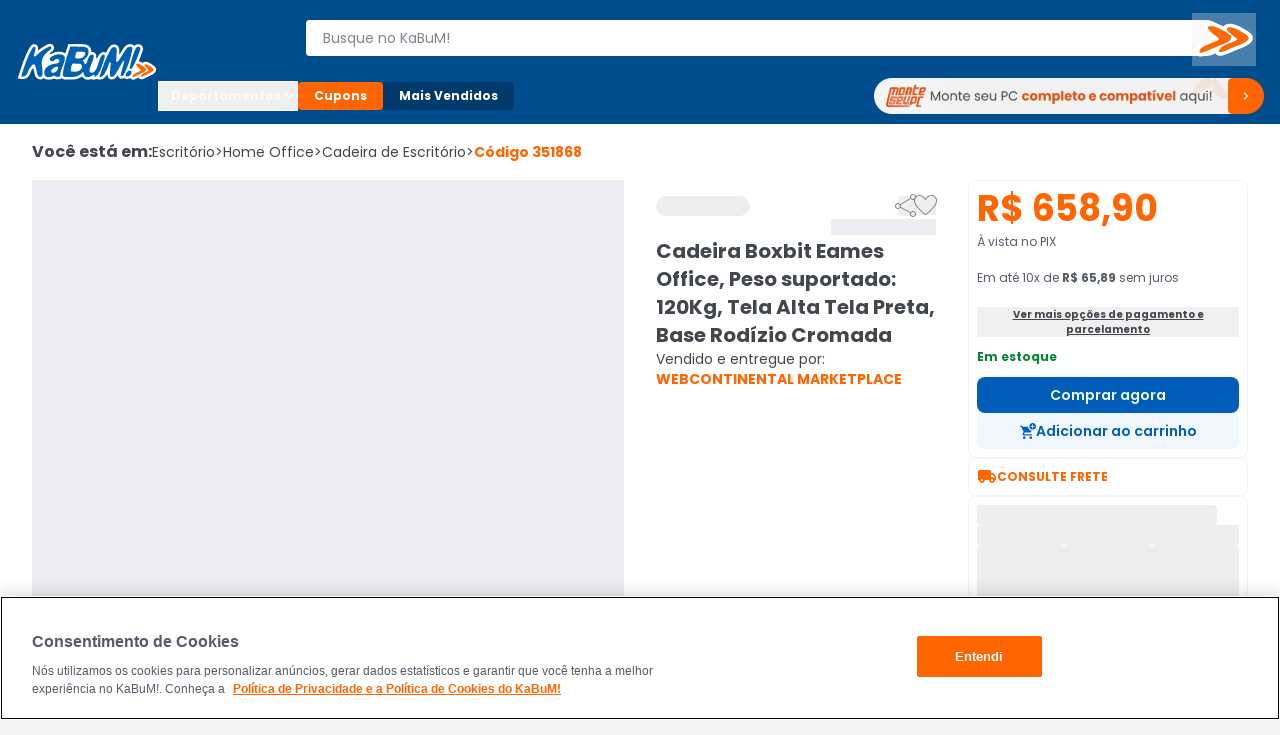

--- FILE ---
content_type: text/html; charset=utf-8
request_url: https://www.kabum.com.br/produto/351868/cadeira-boxbit-eames-office-peso-suportado-120kg-tela-alta-tela-preta-base-rodizio-cromada
body_size: 18929
content:
<!DOCTYPE html><html lang="pt-br"><head><link rel="preload" as="style" href="https://static.kabum.com.br/conteudo/temas/001/header2.0/banner_monte_seu_pc.png" fetchPriority="high"/><meta charSet="utf-8"/><meta name="viewport" content="width=device-width, initial-scale=1.0"/><title>Cadeira Boxbit Eames Office Peso suportado: 120Kg</title><meta name="title" content="Cadeira Boxbit Eames Office, Peso suportado: 120Kg, Tela Alta Tela Preta, Base Rodízio Cromada"/><meta name="description" content="Cadeira Boxbit Eames Office Peso suportado: 120Kg Você encontra aqui no KaBuM Compre agora e pague em até 12x ou pelo Pix"/><meta property="og:url" content="false"/><meta property="og:type" content="website"/><meta property="og:title" content="Cadeira Boxbit Eames Office, Peso suportado: 120Kg, Tela Alta Tela Preta, Base Rodízio Cromada"/><meta property="og:description" content="Cadeira Boxbit Eames Office Peso suportado: 120Kg Você encontra aqui no KaBuM Compre agora e pague em até 12x ou pelo Pix"/><meta property="og:image" content="https://images.kabum.com.br/produtos/fotos/sync_mirakl/351868/medium/Cadeira-Boxbit-Eames-Office-Peso-suportado-120Kg-Tela-Alta-Tela-Preta-Base-Rod-zio-Cromada_1758745788.jpg"/><meta name="twitter:card" content="summary_large_image"/><meta property="twitter:domain" content="www.kabum.com.br"/><meta name="twitter:url" content="false"/><meta name="twitter:title" content="Cadeira Boxbit Eames Office, Peso suportado: 120Kg, Tela Alta Tela Preta, Base Rodízio Cromada"/><meta name="twitter:description" content="Cadeira Boxbit Eames Office Peso suportado: 120Kg Você encontra aqui no KaBuM Compre agora e pague em até 12x ou pelo Pix"/><meta name="twitter:site" content="@kabumcombr"/><meta name="twitter:image" content="https://images.kabum.com.br/produtos/fotos/sync_mirakl/351868/medium/Cadeira-Boxbit-Eames-Office-Peso-suportado-120Kg-Tela-Alta-Tela-Preta-Base-Rod-zio-Cromada_1758745788.jpg"/><link rel="canonical" href="https://www.kabum.com.br/produto/351868/cadeira-boxbit-eames-office-peso-suportado-120kg-tela-alta-tela-preta-base-rodizio-cromada"/><script type="application/ld+json">{
  "@context": "https://schema.org",
  "@type": "Product",
  "@id": "https://www.kabum.com.br/produto/351868",
  "name": "Cadeira Boxbit Eames Office, Peso suportado: 120Kg, Tela Alta Tela Preta, Base Rodízio Cromada",
  "image": "https://images8.kabum.com.br/produtos/fotos/sync_mirakl/351868/large/Cadeira-Boxbit-Eames-Office-Peso-suportado-120Kg-Tela-Alta-Tela-Preta-Base-Rod-zio-Cromada_1758745788.jpg",
  "description": "Com a Cadeira de Escritório Boxbit Eames Alta você terá total conforto no seu ambiente de trabalho ou em seu home office. A Cadeira Office Boxbit Eames possui inúmeros diferenciais que a tornam super desejada, suas rodinhas possuem acabamento cromado e são em PU, que não danificam o piso, e possui o sistema relax com travamento em 3 posições, que assegura maior versatilidade e conforto. Além disso, possui design super moderno e encosto alto em Tela Mesh de alta qualidade, não perca!",
  "sku": "351868",
  "brand": {
    "@type": "Brand",
    "name": "Boxbit"
  },
  "offers": {
    "@type": "Offer",
    "url": "https://www.kabum.com.br/produto/351868/cadeira-boxbit-eames-office-peso-suportado-120kg-tela-alta-tela-preta-base-rodizio-cromada",
    "priceCurrency": "BRL",
    "price": 658.9,
    "availability": "https://schema.org/InStock"
  }
}</script><meta name="next-head-count" content="20"/><link rel="preconnect" href="https://dev.visualwebsiteoptimizer.com"/><link rel="preconnect" href="https://themes.kabum.com.br"/><link rel="dns-prefetch" href="https://themes.kabum.com.br"/><link rel="preconnect" href="https://static.kabum.com.br"/><link rel="dns-prefetch" href="https://static.kabum.com.br"/><link rel="shortcut icon" href="https://static.kabum.com.br/conteudo/favicon/favicon.ico"/><meta charSet="utf-8"/><meta http-equiv="Content-Type" content="text/html"/><meta name="language" content="pt-br"/><meta name="resource-type" content="document"/><meta name="revisit-after" content="1"/><meta name="distribution" content="Global"/><meta name="rating" content="General"/><meta name="author" content="KaBuM! | Maior E-commerce de Tecnologia e Games da América Latina"/><meta name="keywords" content="kabum, kabum loja, loja online, kabum referencias, kabum opinioes, kabum alguem ja comprou, kabum é boa, kabum seguro, kabum é confiavel, kabum.com.br, www.kabum.com.br, informatica, loja on-line, hardware"/><meta name="msvalidate.01" content="7869C68B5FA3025DA1BC53D472E4E66F"/><meta name="theme-color" content="#0060b1ff"/><meta name="apple-mobile-web-app-status-bar-style" content="#0060b1ff"/><link rel="preload" href="/core/_next/static/media/eafabf029ad39a43-s.p.woff2" as="font" type="font/woff2" crossorigin="anonymous" data-next-font="size-adjust"/><link rel="preload" href="/core/_next/static/media/8888a3826f4a3af4-s.p.woff2" as="font" type="font/woff2" crossorigin="anonymous" data-next-font="size-adjust"/><link rel="preload" href="/core/_next/static/media/0484562807a97172-s.p.woff2" as="font" type="font/woff2" crossorigin="anonymous" data-next-font="size-adjust"/><link rel="preload" href="/core/_next/static/media/b957ea75a84b6ea7-s.p.woff2" as="font" type="font/woff2" crossorigin="anonymous" data-next-font="size-adjust"/><link rel="preload" href="/core/_next/static/media/7db6c35d839a711c-s.p.woff2" as="font" type="font/woff2" crossorigin="anonymous" data-next-font="size-adjust"/><script id="vwoCode" data-nscript="beforeInteractive">window._vwo_code || (function() {
              var account_id=833870,
              version=2.0,
              settings_tolerance=2000,
              hide_element='body',
              hide_element_style = 'opacity:0 !important;filter:alpha(opacity=0) !important;background:none !important',
              /* DO NOT EDIT BELOW THIS LINE */
              f=false,w=window,d=document,v=d.querySelector('#vwoCode'),cK='_vwo_'+account_id+'_settings',cc={};try{var c=JSON.parse(localStorage.getItem('_vwo_'+account_id+'_config'));cc=c&&typeof c==='object'?c:{}}catch(e){}var stT=cc.stT==='session'?w.sessionStorage:w.localStorage;code={use_existing_jquery:function(){return typeof use_existing_jquery!=='undefined'?use_existing_jquery:undefined},library_tolerance:function(){return typeof library_tolerance!=='undefined'?library_tolerance:undefined},settings_tolerance:function(){return cc.sT||settings_tolerance},hide_element_style:function(){return'{'+(cc.hES||hide_element_style)+'}'},hide_element:function(){return typeof cc.hE==='string'?cc.hE:hide_element},getVersion:function(){return version},finish:function(){if(!f){f=true;var e=d.getElementById('_vis_opt_path_hides');if(e)e.parentNode.removeChild(e)}},finished:function(){return f},load:function(e){var t=this.getSettings(),n=d.createElement('script'),i=this;if(t){n.textContent=t;d.getElementsByTagName('head')[0].appendChild(n);if(!w.VWO||VWO.caE){stT.removeItem(cK);i.load(e)}}else{n.fetchPriority='high';n.src=e;n.type='text/javascript';n.onerror=function(){_vwo_code.finish()};d.getElementsByTagName('head')[0].appendChild(n)}},getSettings:function(){try{var e=stT.getItem(cK);if(!e){return}e=JSON.parse(e);if(Date.now()>e.e){stT.removeItem(cK);return}return e.s}catch(e){return}},init:function(){if(d.URL.indexOf('__vwo_disable__')>-1)return;var e=this.settings_tolerance();w._vwo_settings_timer=setTimeout(function(){_vwo_code.finish();stT.removeItem(cK)},e);var t=d.currentScript,n=d.createElement('style'),i=this.hide_element(),r=t&&!t.async&&i?i+this.hide_element_style():'',c=d.getElementsByTagName('head')[0];n.setAttribute('id','_vis_opt_path_hides');v&&n.setAttribute('nonce',v.nonce);n.setAttribute('type','text/css');if(n.styleSheet)n.styleSheet.cssText=r;else n.appendChild(d.createTextNode(r));c.appendChild(n);this.load('https://dev.visualwebsiteoptimizer.com/j.php?a='+account_id+'&u='+encodeURIComponent(d.URL)+'&vn='+version)}};w._vwo_code=code;code.init();})();</script><script id="gtm-datalayer" data-nscript="beforeInteractive">window.dataLayer = window.dataLayer || []</script><link rel="preload" href="/core/_next/static/css/c3cad44336a8cbae.css" as="style"/><link rel="stylesheet" href="/core/_next/static/css/c3cad44336a8cbae.css" data-n-g=""/><link rel="preload" href="/core/_next/static/css/4d6b1e618289a039.css" as="style"/><link rel="stylesheet" href="/core/_next/static/css/4d6b1e618289a039.css" data-n-p=""/><noscript data-n-css=""></noscript><script defer="" nomodule="" src="/core/_next/static/chunks/polyfills-42372ed130431b0a.js"></script><script src="/core/_next/static/chunks/webpack-c8ce3cc49e36da3b.js" defer=""></script><script src="/core/_next/static/chunks/framework-170ad79b54905cef.js" defer=""></script><script src="/core/_next/static/chunks/main-1b6a398cea2f0fa2.js" defer=""></script><script src="/core/_next/static/chunks/pages/_app-a03e951b39ed28d1.js" defer=""></script><script src="/core/_next/static/chunks/9332-4bfc11df2a7dc50c.js" defer=""></script><script src="/core/_next/static/chunks/5675-9951c62ea536cd03.js" defer=""></script><script src="/core/_next/static/chunks/1801-44bda867d5944668.js" defer=""></script><script src="/core/_next/static/chunks/5514-9284a1e168e12f85.js" defer=""></script><script src="/core/_next/static/chunks/1824-d3fa1203542448ea.js" defer=""></script><script src="/core/_next/static/chunks/474-3fbea47711f8b2f4.js" defer=""></script><script src="/core/_next/static/chunks/pages/produto/%5B...slug%5D-f846a10208d855be.js" defer=""></script><script src="/core/_next/static/AvG4WaAfAjqT7xlcTxHbz/_buildManifest.js" defer=""></script><script src="/core/_next/static/AvG4WaAfAjqT7xlcTxHbz/_ssgManifest.js" defer=""></script><style data-styled="" data-styled-version="5.3.1">.esSgGS{background-color:#ffffffff;color:#004d8eff;border:2px solid #4d90c8ff;padding:0.5rem 1rem;font-size:1rem;line-height:1.5rem;font-weight:400;position:absolute;left:-62.4375rem;top:auto;overflow:hidden;height:0.0625rem;z-index:-999;outline:none;font-family:Arial,sans-serif !important;}/*!sc*/
.esSgGS:focus,.esSgGS:active{left:0rem;top:0rem;height:auto;overflow:auto;z-index:9999;}/*!sc*/
@media (min-width:600px){.esSgGS{font-size:1.25rem;line-height:1.875rem;font-weight:400;padding:0.625rem 1.625rem;}.esSgGS:focus,.esSgGS:active{left:3.75rem;top:1.875rem;}}/*!sc*/
data-styled.g1[id="sc-bdfBQB"]{content:"esSgGS,"}/*!sc*/
#__next,#font-container{display:-webkit-box;display:-webkit-flex;display:-ms-flexbox;display:flex;-webkit-flex-direction:column;-ms-flex-direction:column;flex-direction:column;-webkit-box-pack:justify;-webkit-justify-content:space-between;-ms-flex-pack:justify;justify-content:space-between;min-height:100vh;}/*!sc*/
body,html{padding:0px !important;-webkit-scroll-behavior:smooth;-moz-scroll-behavior:smooth;-ms-scroll-behavior:smooth;scroll-behavior:smooth;}/*!sc*/
body input::-webkit-outer-spin-button,html input::-webkit-outer-spin-button,body input::-webkit-inner-spin-button,html input::-webkit-inner-spin-button{-webkit-appearance:none;margin:0;}/*!sc*/
body input[type=number],html input[type=number]{-moz-appearance:textfield;}/*!sc*/
main{-webkit-transition:all 250ms linear;transition:all 250ms linear;}/*!sc*/
:root{--background-principal:#F2F3F4;--text-grey:#42464D;--text-grey-mid:#565C69;--text-grey-weak:#7F858D;--filter-text:#3F3B3B;--orange-strong:#E35214;--orange-text:#FC6B0F;--orange-weak:#FF6500;--white:#FFFFFF;--white-weak:#F5F5F5;--blue:#0060b1;--green:#2DC26E;--green-text:#1F9050;--red:#E72626;--grey-trash-icon:#B6BBC2;--grey-line:#DEE0E4;}/*!sc*/
body{background:var(--background-principal);}/*!sc*/
button,a{cursor:pointer;}/*!sc*/
*{margin:0;padding:0;border:none;list-style:none;box-sizing:border-box;font-family:inherit;font-size:16px;}/*!sc*/
#seloEconfy img.compreConfieImg{height:60px !important;width:57px !important;}/*!sc*/
.svelte-1tbswcw{font-size:12px;}/*!sc*/
.ReactModal__Overlay--after-open{z-index:9999 !important;}/*!sc*/
.btn-loading{position:relative;}/*!sc*/
.btn-loading:before{content:"";width:22px;height:22px;background:transparent;border:2px solid #ffffff55;border-top-color:#fff;border-radius:50%;margin-right:0.5rem;-webkit-animation:spin 0.6s linear infinite;animation:spin 0.6s linear infinite;}/*!sc*/
.btn-loading.btn-sh:disabled{cursor:not-allowed;}/*!sc*/
.btn-loading svg{display:none;}/*!sc*/
data-styled.g145[id="sc-global-hPSbvJ1"]{content:"sc-global-hPSbvJ1,"}/*!sc*/
.fNcwzE{width:100%;display:-webkit-box;display:-webkit-flex;display:-ms-flexbox;display:flex;-webkit-flex-direction:column;-ms-flex-direction:column;flex-direction:column;gap:0.5rem;margin-top:0.5rem;}/*!sc*/
@media (min-width:600px){.fNcwzE{gap:1rem;margin-top:1rem;}}/*!sc*/
@media (min-width:1024px){.fNcwzE{gap:2rem;margin-top:2rem;}}/*!sc*/
.fNcwzE > section{width:100%;background-color:#ffffffff;}/*!sc*/
data-styled.g186[id="sc-75806410-2"]{content:"fNcwzE,"}/*!sc*/
.bkkRJp{display:-webkit-box;display:-webkit-flex;display:-ms-flexbox;display:flex;-webkit-flex-direction:column;-ms-flex-direction:column;flex-direction:column;-webkit-align-items:center;-webkit-box-align:center;-ms-flex-align:center;align-items:center;width:100%;}/*!sc*/
data-styled.g222[id="sc-a2725cb0-0"]{content:"bkkRJp,"}/*!sc*/
.gAgogq{width:100%;padding:2rem 0;}/*!sc*/
data-styled.g223[id="sc-a2725cb0-1"]{content:"gAgogq,"}/*!sc*/
.fKlgSD{display:-webkit-box;display:-webkit-flex;display:-ms-flexbox;display:flex;-webkit-box-pack:start;-webkit-justify-content:start;-ms-flex-pack:start;justify-content:start;-webkit-flex-direction:column;-ms-flex-direction:column;flex-direction:column;}/*!sc*/
data-styled.g224[id="sc-a2725cb0-2"]{content:"fKlgSD,"}/*!sc*/
.hDDvDf{width:100%;height:1rem;}/*!sc*/
data-styled.g225[id="sc-a2725cb0-3"]{content:"hDDvDf,"}/*!sc*/
.Edodq{overflow:hidden;display:-webkit-box;display:-webkit-flex;display:-ms-flexbox;display:flex;-webkit-align-items:center;-webkit-box-align:center;-ms-flex-align:center;align-items:center;-webkit-box-pack:start;-webkit-justify-content:flex-start;-ms-flex-pack:start;justify-content:flex-start;}/*!sc*/
.Edodq > span{display:grid;grid-template-columns:repeat(5,13.375rem);gap:1.5rem;margin-top:2rem;}/*!sc*/
data-styled.g226[id="sc-a2725cb0-4"]{content:"Edodq,"}/*!sc*/
</style></head><body><noscript><iframe title="Google Tag Manager" src="https://www.googletagmanager.com/ns.html?id=GTM-W3L5TR8" height="0" width="0" style="display:none;visibility:hidden"></iframe></noscript><div id="__next"><div id="font-container" class="__className_d0ca09" style="display:unset"><a href="#main-content" class="sc-bdfBQB esSgGS">Ir para o contéudo principal</a><a href="#footer" class="sc-bdfBQB esSgGS">Ir para o rodapé</a><div id="header-container" style="display:unset"><div id="div-trigger-scroll"></div><header class="w-full sticky top-0 left-0 right-0 z-[9999] bg-primary-600 undefined"><div class="w-full mx-auto py-2 px-8 flex flex-col gap-2 max-w-[1920px] desktop:py-4 desktop:px-16 desktop:flex-row desktop:items-center desktop:gap-20 bg-primary-600"><div class="w-full items-center grid gap-4 grid-rows-[1fr] grid-cols-[1fr,auto,1fr] desktop:grid-cols-[0fr,1fr,0fr] desktop:w-[142px] desktop:min-w-[142px] desktop:gap-0"><div class="desktop:hidden flex items-center gap-4 mt-6"><button type="button"><span class="material-symbols text-3xl text-black-300 cursor-pointer" translate="no" id="menuHamburguer" title="Menu" aria-hidden="true"></span></button></div><div class="w-full desktop:w-[142px]"><a href="/" aria-label="Página inicial KaBuM!" class="w-[106px] desktop:w-full desktop:h-max cursor-pointer" id="logoKabumHeader"><img class="w-[106px] desktop:w-full" src="https://static.kabum.com.br/conteudo/icons/logo.svg" alt="Logo Kabum"/></a></div><div class="desktop:hidden flex items-center justify-end mr-12"><button type="button" class="flex justify-center items-center size-[2.25rem]" aria-label="Abrir opções de acessibilidade" aria-haspopup="dialog" aria-expanded="false" aria-controls="radix-:Rf6id6:" data-state="closed"><span class="material-symbols text-2xl text-white-500" translate="no" aria-hidden="true" title="Acessibilidade"></span></button><a id="linkCarrinhoHeaderMobile" title="Carrinho" href="/carrinho" class="flex items-center justify-center w-32 h-32"><span class="material-symbols text-2xl text-white-500" style="font-variation-settings:&quot;FILL&quot; 1" translate="no" aria-hidden="true"></span></a></div></div><div class="w-full"><div class="flex gap-16"><div class="flex flex-col desktopLarge:gap-4 desktop:gap-6 desktop:flex-row-reverse desktop:items-center desktop:justify-end w-full"><div class="flex w-full p-8"><div class="hidden w-40"><button type="button"><span class="material-symbols text-3xl text-black-300 cursor-pointer" translate="no" id="menuHamburguer" title="Menu" aria-hidden="true"></span></button></div><div class="w-full desktop:my-8"><form action="/busca" method="GET"><div class="relative mb-2 w-full desktop:w-[calc(100%-2rem)] desktop:mb-0 desktopLarge:pl-4"><label for="inputBusca"><span class="sr-only">Buscar produtos</span><div class="relative"><span class="material-symbols absolute z-20 text-lg text-black-600 left-8 top-1/2 -translate-y-1/2 desktop:!hidden" translate="no" aria-hidden="true"></span><input aria-activedescendant="" aria-autocomplete="list" aria-controls="downshift-:R2aqid6:-menu" aria-expanded="false" aria-labelledby="downshift-:R2aqid6:-label" autoComplete="off" id="inputBusca" role="combobox" data-testid="searchbar-search-input" class="w-full h-[2.25rem] py-12 pl-32 pr-32 desktop:pr-64 desktop:pl-16 bg-white-500 text-black-800 rounded-4 text-sm
                 placeholder:text-black-600 desktop:rounded-l-4 desktop:rounded-r-24 border z-10
                   border-solid border-white-500 focus:border-secondary-500 outline-none relative" placeholder="Busque no KaBuM!" name="query" value=""/></div></label><div class="absolute top-0 right-0 size-[2.25rem] z-20 flex items-center w-max"><button class="relative size-[2.25rem] disabled:cursor-not-allowed hidden
                 desktop:size-max desktop:-right-32 desktop:top-[1px] desktop:block" type="submit" disabled="" data-testid="buttonBuscaKabum"><span class="sr-only">Buscar</span><svg width="64" height="53" viewBox="0 0 64 53" fill="none" xmlns="http://www.w3.org/2000/svg"><path fill-rule="evenodd" clip-rule="evenodd" d="M19.364 13.0956C19.4808 13.0956 19.5992 13.097 19.7224 13.0996C24.044 13.2586 34.6072 19.3026 37.68 22.0063C43.3456 26.9373 30.3816 31.3111 26.0608 33.1396C22.892 34.4122 14.3448 38.2289 9.64 39.7401C9.272 39.8487 8.9472 39.9044 8.6696 39.9044C7.932 39.9044 7.5272 39.5155 7.5272 38.7066C7.1432 31.3906 30.3824 28.4478 26.5408 25.1876C25.2112 23.536 8.8584 13.097 19.36 13.0963H19.364M38.1832 14.4471C38.2992 14.4471 38.4208 14.4485 38.544 14.4511C42.4816 14.5306 52.276 20.1771 55.1568 22.7218C60.4384 27.2546 48.4344 31.3104 44.4016 32.9011C41.5208 34.1737 33.5504 37.6724 29.2288 39.0246C28.876 39.1365 28.5704 39.1922 28.3096 39.1922C27.6472 39.1922 27.2808 38.8351 27.212 38.1501C26.924 31.3906 48.3384 28.6074 44.8816 25.5851C43.648 24.0918 28.5368 14.4478 38.1832 14.4478M19.364 9.45322H19.36C17.788 9.45322 16.488 9.6301 15.3856 9.99249C13.7296 10.5371 12.4832 11.5388 11.8752 12.8121C11.1736 14.2822 11.3544 15.9066 12.412 17.6417C12.9792 18.5719 13.8192 19.5742 14.9808 20.7071C16.7296 22.4124 18.9616 24.164 20.6792 25.4976C19.9384 25.7951 19.1152 26.1105 18.26 26.4371C15.252 27.5872 11.8424 28.8903 9.0424 30.5512C4.9904 32.9554 3.0016 35.7273 3.1288 38.7914C3.1528 40.3045 3.8304 41.3142 4.4 41.8978C5.4224 42.9459 6.9784 43.5468 8.6696 43.5468C9.4504 43.5468 10.2744 43.4203 11.1184 43.1705L11.1744 43.1539L11.2296 43.136C14.4 42.1178 19.0384 40.1886 22.844 38.5774C23.1624 41.0902 25.3912 42.8339 28.3104 42.8339C29.1104 42.8339 29.9472 42.6968 30.7984 42.4272C33.9408 41.4427 39.1832 39.3326 46.3808 36.1553C46.6472 36.0506 46.9544 35.9333 47.304 35.7995C49.1632 35.0873 51.9736 34.0101 54.4424 32.6798C58.1528 30.6804 60.2144 28.5657 60.7448 26.2158C60.9944 25.1121 60.8912 24.013 60.4392 22.9483C60.0256 21.9745 59.3208 21.0543 58.3456 20.2122C56.5896 18.6679 53.1656 16.4638 49.6088 14.5896C47.6648 13.5654 45.8592 12.7319 44.2408 12.1132C42.0328 11.2685 40.2056 10.8425 38.6552 10.8107C38.4968 10.8074 38.3376 10.8054 38.184 10.8054C36.6968 10.8054 35.4616 10.9743 34.4072 11.3221C33.0824 11.7587 32.0264 12.4974 31.3632 13.4388C29.3424 12.3854 27.4608 11.5229 25.768 10.8743C23.4448 9.98322 21.5312 9.52145 19.9184 9.46183L19.8768 9.4605H19.8352C19.6728 9.45587 19.5184 9.45454 19.364 9.45454V9.45322Z" fill="white"></path><path fill-rule="evenodd" clip-rule="evenodd" d="M37.68 22.0063C34.6072 19.3026 24.044 13.2586 19.7224 13.0996C19.5992 13.097 19.4808 13.0956 19.364 13.0956H19.36C8.8584 13.097 25.2112 23.536 26.5408 25.1869C30.3816 28.4477 7.1432 31.3899 7.5272 38.7059C7.5272 39.5148 7.9328 39.9037 8.6696 39.9037C8.9472 39.9037 9.272 39.8487 9.64 39.7394C14.3456 38.2282 22.892 34.4116 26.0608 33.1389C30.3824 31.3097 43.3464 26.9359 37.68 22.0056V22.0063ZM55.1568 22.7224C52.276 20.1778 42.4808 14.5313 38.544 14.4518C38.4208 14.4491 38.2992 14.4478 38.1832 14.4478C28.5376 14.4478 43.6488 24.0925 44.8816 25.5851C48.3384 28.6067 26.924 31.3906 27.212 38.1501C27.2808 38.8351 27.6464 39.1922 28.3096 39.1922C28.5704 39.1922 28.8768 39.1372 29.2288 39.0246C33.5504 37.6724 41.5208 34.1737 44.4016 32.9011C48.4352 31.3104 60.4384 27.2546 55.1568 22.7218V22.7224Z" fill="#FF6900"></path></svg></button></div></div></form></div><div class="hidden w-40"><a title="Carrinho" href="/carrinho" class="flex items-center justify-center w-32 h-32"><span class="material-symbols text-2xl text-white-500" style="font-variation-settings:&quot;FILL&quot; 1" translate="no" aria-hidden="true"></span></a></div></div><div class="flex w-full shrink-0 desktop:z-10 desktop:h-64 desktop:w-[140px]"><div style="opacity:0"><button id="buttonAddressHeader" type="button" class="flex desktop:max-w-[128px] items-center cursor-pointer" aria-label="Abrir caixa para digitar cep"><div class="flex items-center cursor-pointer desktop:w-[128px]"><span class="material-symbols text-lg text-white-500 desktop:text-2xl mr-4" translate="no" aria-hidden="true"></span><div class="flex desktop:flex-col desktop:text-left"><span class="text-xs mr-4 font-semibold text-white-500 desktop:mr-0">Enviar para:</span><span class="max-w-[96px] text-xs font-normal text-white-500 underline truncate">Digite o CEP</span></div></div></button></div></div></div></div><div class="hidden w-full desktop:block relative"><div class="flex gap-8 my-6 items-center"><div class="[&amp;_span]:rotate-0 [&amp;_span]:duration-300" aria-label="Botão do menu (Departamentos)"><button type="button" id="radix-:Rdaid6:" aria-haspopup="menu" aria-expanded="false" data-state="closed"><div class="flex items-center gap-6 px-12 py-6 whitespace-nowrap text-black-300 text-xs font-bold border-1 border-solid border-white-500 rounded-4 cursor-pointer desktop:w-[140px]">Departamentos <span class="material-symbols text-base text-black-300 font-semibold" translate="no" aria-hidden="true"></span></div></button></div><a aria-label="Botão do menu (Cupons)" class="whitespace-nowrap text-white-500 text-xs rounded-4 cursor-pointer font-bold bg-secondary-500 px-16 py-6 hover:bg-secondary-400" href="/hotsite/cupons" target="_self">Cupons</a><a aria-label="Botão do menu (Mais Vendidos)" class="whitespace-nowrap text-white-500 text-xs rounded-4 cursor-pointer hover:bg-primary-400 font-bold bg-primary-700 px-16 py-6" href="/promocao/maisvendidos" target="_self">Mais Vendidos</a><div class="grid grid-cols-1 grid-rows-[0,100%] w-full"><div class="flex overflow-hidden"></div><div class="flex"></div></div><a id="monteoseupcMenuSuperior" href="/monte-seu-pc" class="min-w-[390px] w-[390px]"><img src="https://static.kabum.com.br/conteudo/temas/001/header2.0/banner_monte_seu_pc.png" alt="banner_monte_seu_pc" width="100%"/></a></div></div></div></div></header><div class="relative desktop:hidden z-30"><div class="w-full fixed top-[var(--top-distance)] left-0 bg-primary-600 z-[99999]" style="height:0px;opacity:0"><div class="h-full flex flex-col gap-12 py-8 px-16"><div class="flex items-center gap-8"><div class="flex" id="blocoAvatarUsuario"><figure class="flex items-center justify-center rounded-full h-[36px] w-[36px] border-2 border-solid [&amp;&gt;img]:w-full [&amp;&gt;svg]:w-full border-primary-300"><span class="material-symbols text-white-500 text-3xl" style="font-variation-settings:&quot;FILL&quot; 1" translate="no"></span></figure></div><button type="button" class="text-white-500 text-base font-semibold no-underline truncate overflow-hidden whitespace-nowrap">Olá. Acesse sua conta</button></div><ul class="flex flex-col pr-16 overflow-y-auto scrollbar-w-4 scrollbar-color-black-550 scrollbar-bg-primary-400"><li class="rounded-4 cursor-pointer bg-primary-700"><button class="flex items-center p-12 "><span class="material-symbols text-[20px] text-white-500 pr-12" translate="no" aria-hidden="true"></span><span class="text-sm text-white-500">Departamentos</span></button></li><li><a href="/promocao/maisvendidos" class="flex items-center gap-16 hover:brightness-95 p-12 [&amp;_span]:text-sm [&amp;_span]:text-white-500"><span class="material-symbols text-[20px] text-white-500" style="font-variation-settings:&quot;FILL&quot; 1" translate="no" aria-hidden="true"></span><span>Mais Vendidos</span></a></li><li><button type="button" class="flex items-center gap-16 hover:brightness-95 p-12 [&amp;_span]:text-sm [&amp;_span]:text-white-500"><span class="material-symbols text-[20px] text-white-500" translate="no" aria-hidden="true"></span><span class="text-sm text-white-500">Ativar tradutor em libras</span></button></li><hr class="bg-black-300 bg-opacity-30 my-12 p-[.5px] border-t-0"/><hr class="bg-black-300 bg-opacity-30 my-12 p-[.5px] border-t-0"/><hr class="bg-black-300 bg-opacity-30 my-12 p-[.5px] border-t-0"/><hr class="bg-black-300 bg-opacity-30 my-12 p-[.5px] border-t-0"/></ul><div class="flex flex-col gap-8"><button class="group relative border border-solid border-transparent flex min-w-[36px] items-center justify-center overflow-x-hidden rounded-4 px-16 py-8 uppercase aria-disabled:pointer-events-none hover:bg-secondary-600 active:bg-secondary disabled:bg-black-550 h-[2.25rem] w-full bg-secondary-500 font-bold text-sm" aria-disabled="false"><span class="flex items-center gap-4 text-white text-xs flex-row">ENTRE</span></button><button class="group relative border border-solid border-transparent flex min-w-[36px] items-center justify-center overflow-x-hidden rounded-4 py-8 uppercase aria-disabled:pointer-events-none bg-transparent px-0 hover:bg-transparent active:bg-transparent disabled:border-transparent disabled:bg-transparent disabled:text-black-550 h-[2.25rem] w-full font-bold text-sm" aria-disabled="false"><span class="flex items-center gap-4 group-disabled:text-black-550 group-disabled:no-underline text-xs flex-row text-black-300 group-hover:text-secondary-400 group-active:text-black-300">CADASTRE-SE</span></button></div></div></div></div></div><div id="main-content" class="min-h-[70vh]"><div class="flex flex-col gap-8 tablet:gap-16 desktop:gap-32 bg-white"><div class="container-lg relative"><nav class="w-full overflow-auto mt-16" aria-label="Breadcrumb"><ol class="flex items-center gap-4 min-w-full w-max text-black-800"><li class="text-xs desktop:text-base font-semibold desktop:font-bold desktop:leading-6">Você está em:</li><li><a href="/escritorio" class="flex items-center gap-4 text-xs desktop:text-sm hover:text-secondary-500">Escritório<span aria-hidden="true" class="text-xs desktop:text-sm"> &gt;</span></a></li><li><a href="/escritorio/home-office" class="flex items-center gap-4 text-xs desktop:text-sm hover:text-secondary-500">Home Office<span aria-hidden="true" class="text-xs desktop:text-sm"> &gt;</span></a></li><li><a href="/escritorio/home-office/cadeira-de-escritorio" class="flex items-center gap-4 text-xs desktop:text-sm hover:text-secondary-500">Cadeira de Escritório<span aria-hidden="true" class="text-xs desktop:text-sm"> &gt;</span></a></li><li class="text-xs desktop:text-sm font-bold text-secondary-500" aria-current="page">Código <!-- -->351868</li></ol></nav><div class="grid grid-cols-4 tablet:grid-cols-6 desktop:grid-cols-12 gap-16 desktop:gap-32 mt-16"><div class="flex flex-col col-span-4 tablet:col-span-6 gap-32 order-2 desktop:order-1 "><div class="desktop:relative"><div class="w-full"><div class="flex w-full h-[678px] desktop:h-[614px] justify-center hover:cursor-zoom-in"><div class="swiper"><div class="swiper-wrapper"><div class="swiper-slide"><div style="width:614px;height:614px" class="w-full h-full justify-self-center m-auto desktop:m-0 bg-black-500 animate-pulse"></div></div><div class="swiper-slide"><div style="width:614px;height:614px" class="w-full h-full justify-self-center m-auto desktop:m-0 bg-black-500 animate-pulse"></div></div><div class="swiper-slide"><div style="width:614px;height:614px" class="w-full h-full justify-self-center m-auto desktop:m-0 bg-black-500 animate-pulse"></div></div><div class="swiper-slide"><div style="width:614px;height:614px" class="w-full h-full justify-self-center m-auto desktop:m-0 bg-black-500 animate-pulse"></div></div><div class="swiper-slide"><div style="width:614px;height:614px" class="w-full h-full justify-self-center m-auto desktop:m-0 bg-black-500 animate-pulse"></div></div></div></div></div><div class="flex flex-1 justify-center w-full gap-32 mt-16 mb-32"><button type="button" class="carousel-prev flex items-center justify-center size-[26px] bg-white border-solid border-black-300 rounded-full [&amp;_span]:text-base [&amp;_span]:inherit text-secondary-500 [&amp;.swiper-button-disabled]:text-black-550 shadow-[0_0_1px_0_rgba(40,41,61,0.04),_0_2px_4px_0_rgba(96,97,112,0.16)]"><span class="material-symbols " translate="no"></span></button><button type="button" class="carousel-next flex items-center justify-center size-[26px] bg-white border-solid border-black-300 rounded-full [&amp;_span]:text-base [&amp;_span]:inherit text-secondary-500 [&amp;.swiper-button-disabled]:text-black-550 shadow-[0_0_1px_0_rgba(40,41,61,0.04),_0_2px_4px_0_rgba(96,97,112,0.16)]"><span class="material-symbols " translate="no"></span></button></div></div><div class="hidden tablet:flex justify-center h-[80px] w-full gap-16"><div class="flex flex-1 basis-80 !shrink max-w-80 border border-solid border-black-400" style="border-color:#ff6500"><button type="button" class="flex h-full w-full items-center p-4 relative"><div style="width:80px;height:80px" class="w-full h-full justify-self-center m-auto desktop:m-0 bg-black-500 animate-pulse"></div></button></div><div class="flex flex-1 basis-80 !shrink max-w-80 border border-solid border-black-400" style="border-color:#f2f3f4"><button type="button" class="flex h-full w-full items-center p-4 relative"><div style="width:80px;height:80px" class="w-full h-full justify-self-center m-auto desktop:m-0 bg-black-500 animate-pulse"></div></button></div><div class="flex flex-1 basis-80 !shrink max-w-80 border border-solid border-black-400" style="border-color:#f2f3f4"><button type="button" class="flex h-full w-full items-center p-4 relative"><div style="width:80px;height:80px" class="w-full h-full justify-self-center m-auto desktop:m-0 bg-black-500 animate-pulse"></div></button></div><div class="flex flex-1 basis-80 !shrink max-w-80 border border-solid border-black-400" style="border-color:#f2f3f4"><button type="button" class="flex h-full w-full items-center p-4 relative"><div style="width:80px;height:80px" class="w-full h-full justify-self-center m-auto desktop:m-0 bg-black-500 animate-pulse"></div></button></div><div class="flex flex-1 basis-80 !shrink max-w-80 border border-solid border-black-400" style="border-color:#f2f3f4"><button type="button" class="flex h-full w-full items-center p-4 relative"><div style="width:80px;height:80px" class="w-full h-full justify-self-center m-auto desktop:m-0 bg-black-500 animate-pulse"></div></button></div></div></div></div><div class="col-span-4 tablet:col-span-6 desktop:col-span-3 desktop:mt-16 order-1 desktop:order-2"><div class="flex flex-col gap-8 desktop:gap-16 desktop:top-[88px] desktop:z-10 desktop:sticky"><div class="flex items-center justify-between gap-16"><div class="flex gap-4"><div class="h-[20px] w-[94px] animate-pulse bg-black-500 rounded-full"></div></div><div class="flex items-center gap-16"><button id="button-open-modal-share" type="button" class="flex"><span class="material-symbols w-[18px] h-[20px] !flex items-center justify-center text-[32px] !leading-6 text-black-600 font-thin" translate="no"></span></button><button type="button" class="flex"><span class="material-symbols w-[20px] h-[17.68px] !flex items-center justify-center text-[32px] !leading-6 text-black-600 font-thin" translate="no"></span></button></div></div><div class="flex items-center justify-between"><img src="https://images8.kabum.com.br/produtos/fabricantes/logo-nulo.jpg" alt="Boxbit" style="width:auto;height:21px" width="0" height="21"/><div class="h-16 w-[105px] animate-pulse bg-black-500"></div></div><h1 class="text-sm desktop:text-xl text-black-800 font-bold desktop:font-bold">Cadeira Boxbit Eames Office, Peso suportado: 120Kg, Tela Alta Tela Preta, Base Rodízio Cromada</h1><div class="flex flex-wrap items-center"><span class="text-xs text-black-800 whitespace-nowrap tablet:text-sm">Vendido e entregue por: </span><button class="group relative border border-transparent flex w-fit min-w-[36px] items-center justify-center overflow-x-hidden rounded-4 font-bold aria-disabled:pointer-events-none bg-transparent hover:bg-transparent active:bg-transparent disabled:border-transparent disabled:bg-transparent disabled:text-black-550 p-0 h-auto normal-case border-none [&amp;&gt;span]:text-xs [&amp;&gt;span]:text-left tablet:[&amp;&gt;span]:text-sm" aria-disabled="false"><span class="flex items-center gap-4 group-disabled:text-black-550 group-disabled:no-underline text-xs flex-row text-secondary group-hover:underline group-hover:text-secondary-600 group-active:no-underline group-active:text-secondary">WEBCONTINENTAL MARKETPLACE</span></button></div><div class="hidden desktop:block"></div></div></div><div class="flex flex-col col-span-4 tablet:col-span-6 desktop:col-span-3 order-3 desktop:top-[88px] desktop:z-[9] h-fit gap-16 desktop:sticky" style="top:88px"><div class="hidden flex-col gap-16 !mt-0 desktop:flex" style="overflow:hidden;height:0px"><div class="flex items-center justify-between "><img src="https://images8.kabum.com.br/produtos/fabricantes/logo-nulo.jpg" alt="Boxbit" style="width:auto;height:21px" width="0" height="21"/><div class="h-16 w-[105px] animate-pulse bg-black-500"></div></div><div class="flex gap-12 items-start"><img src="https://images8.kabum.com.br/produtos/fotos/sync_mirakl/351868/small/Cadeira-Boxbit-Eames-Office-Peso-suportado-120Kg-Tela-Alta-Tela-Preta-Base-Rod-zio-Cromada_1758745788.jpg" width="60" height="60" alt=""/><h2 class="text-sm text-black-800 font-bold line-clamp-3">Cadeira Boxbit Eames Office, Peso suportado: 120Kg, Tela Alta Tela Preta, Base Rodízio Cromada</h2></div></div><div class="w-full p-8 rounded-8 border-solid border border-black-400"><div class="flex justify-between items-start"><span class="text-black-600 text-xs font-normal line-through"></span></div><h4 class="text-4xl text-secondary-500 font-bold transition-all duration-500">R$ 658,90</h4><span class="text-xs text-black-700 mt-2">À vista no PIX </span><div class="w-full" style="height:fit-content;overflow:visible"><span class="block my-12"><b class="text-xs font-normal text-black-700">Em<!-- --> até <!-- -->10<!-- -->x de </b><b class="text-xs font-bold text-black-700">R$ 65,89<!-- --> </b><b class="text-xs font-normal text-black-700">sem juros</b></span></div><button type="button" class="text-[10px] underline text-black-800 font-bold hover:text-secondary-500 transition-all duration-1000">Ver mais opções de pagamento e parcelamento</button><div class="text-success-500 font-bold text-xs my-12">Em estoque</div><div class="flex flex-col gap-8"><button aria-disabled="false" class="group grid place-items-center rounded-8 p-12 aria-disabled:pointer-events-none outline-none focus:outline-2 focus:outline-offset-2 desktop:p-8 disabled:bg-gray-300 focus:outline-orange-950 w-full !px-16 bg-blue-600 hover:bg-blue-700 active:bg-blue-800"><span class="flex col-start-1 row-start-1 min-h-20 min-w-20 items-center justify-center text-sm font-semibold gap-4 group-disabled:text-gray-700 flex-row text-blue-50">Comprar agora</span></button><button aria-disabled="false" aria-label="Adicionar ao carrinho" class="group grid place-items-center rounded-8 p-12 aria-disabled:pointer-events-none outline-none focus:outline-2 focus:outline-offset-2 desktop:p-8 disabled:bg-gray-300 focus:outline-orange-950 w-full !px-16 bg-blue-50 hover:bg-blue-100 active:bg-blue-200"><span class="flex col-start-1 row-start-1 min-h-20 min-w-20 items-center justify-center text-sm font-semibold gap-4 group-disabled:text-gray-700 flex-row text-blue-600"><span class="text-base/[0] group-disabled:text-gray-700 [&amp;_svg_path]:group-disabled:fill-gray-700 text-blue-600 [&amp;_svg]:size-16 [&amp;_svg_path]:fill-blue-600"><svg width="24" height="24" viewBox="0 0 24 24" fill="none" xmlns="https://www.w3.org/2000/svg" class="IconAddToCart"><path d="M17.5 18.78V17.04H6.2C6.06 17 5.96 16.89 5.96 16.75L5.99 16.63L6.87 14.43H14.85C15.56 14.43 16.18 14.03 16.5 13.43L17.38 11.8C14.53 11.12 12.35 8.71 12.03 5.73H4.12L3.2 4H0V5.74H1.94L5.44 13.36L4.13 15.82C3.9 16.23 3.82 16.75 3.95 17.28C4.17 18.19 5.03 18.79 5.94 18.79H17.5V18.78Z" fill="#42464D"></path><path d="M16.18 20C15.1 20 14.23 20.9 14.23 22C14.23 23.1 15.1 24 16.18 24C17.26 24 18.14 23.1 18.14 22C18.13 20.9 17.25 20 16.18 20Z" fill="#42464D"></path><path d="M6.40001 20C5.32001 20 4.45001 20.9 4.45001 22C4.45001 23.1 5.32001 24 6.40001 24C7.48001 24 8.36001 23.1 8.36001 22C8.35001 20.9 7.47001 20 6.40001 20Z" fill="#42464D"></path><path fill-rule="evenodd" clip-rule="evenodd" d="M19 0C16.238 0 14 2.23858 14 5C14 7.76203 16.2386 10 19 10C21.762 10 24 7.76142 24 5C24 2.23797 21.7614 0 19 0ZM18.4444 2.36249V4.44444H16.2236C15.9199 4.44444 15.6667 4.69318 15.6667 5C15.6667 5.30896 15.916 5.55556 16.2236 5.55556H18.4444V7.91529C18.4444 8.21902 18.6932 8.47222 19 8.47222C19.309 8.47222 19.5556 8.22288 19.5556 7.91529V5.55556H21.7764C22.0801 5.55556 22.3333 5.30682 22.3333 5C22.3333 4.69104 22.084 4.44444 21.7764 4.44444H19.5556V2.36249C19.5556 2.05876 19.3068 1.80556 19 1.80556C18.691 1.80556 18.4444 2.0549 18.4444 2.36249Z" fill="#42464D"></path></svg></span>Adicionar ao carrinho</span></button></div></div><section class="flex flex-col gap-12 border border-solid border-black-400 rounded-8 p-8" id="blocoCalcularFrete"><span class="flex items-center gap-4"><span class="material-symbols text-secondary-500 text-xl" style="font-variation-settings:&quot;FILL&quot; 1" translate="no" aria-hidden="true"></span><span class="text-secondary-500 text-xs font-bold uppercase">Consulte frete</span></span></section><div class="block desktop:hidden"></div><div class="flex flex-col h-[170px] w-full p-8  gap-12 rounded-8 border border-solid border-black-400"><div class="h-[20px] w-[240px] animate-pulse bg-black-500 rounded-4"></div><div class="h-[20px] w-full animate-pulse bg-black-500 rounded-4"></div><div class="flex gap-12"><div class="h-[60px] w-full animate-pulse bg-black-500 rounded-4"></div><div class="h-[60px] w-full animate-pulse bg-black-500 rounded-4"></div><div class="h-[60px] w-full animate-pulse bg-black-500 rounded-4"></div></div><div class="h-[16px] w-[192px] animate-pulse bg-black-500 rounded-4"></div></div></div><div class="col-span-4 tablet:col-span-6 desktop:col-span-9 order-4 space-y-24"><div class="flex flex-col w-full my-16 gap-16"><div class="h-[32px] max-w-[235px] animate-pulse rounded-2 bg-black-500"></div><div class="h-[148px] w-full animate-pulse rounded-2 bg-black-500"></div></div><div class="sc-75806410-2 fNcwzE"><div class="py-32" id="descriptionSection"><div class="flex pb-32"><div class="flex items-center mr-4"><svg width="24" height="24" viewBox="0 0 24 24" fill="none" xmlns="https://www.w3.org/2000/svg" class="w-12 desktop:w-16"><path fill-rule="evenodd" clip-rule="evenodd" d="M1.59961 2.4C1.59961 1.76348 1.85247 1.15303 2.30255 0.702944C2.75264 0.252856 3.36309 0 3.99961 0L17.1308 0L22.3996 5.2688V21.6C22.3996 22.2365 22.1468 22.847 21.6967 23.2971C21.2466 23.7471 20.6361 24 19.9996 24H3.99961C3.36309 24 2.75264 23.7471 2.30255 23.2971C1.85247 22.847 1.59961 22.2365 1.59961 21.6V2.4ZM6.39961 6.3952H17.5996V7.9952H6.39961V6.3952ZM17.5996 11.192H6.39961V12.792H17.5996V11.192ZM17.5996 16H6.39961V17.6H17.5996V16Z" fill="#FF6500"></path></svg></div><span class="text-base text-black-800 font-bold uppercase tablet:text-xl desktop:text-2xl">Descrição do produto</span></div><div class="[&amp;_*]:leading-4 [&amp;_*]:font-normal [&amp;_*]:text-black-700 [&amp;_a]:text-secondary-500 [&amp;_a]:!underline [&amp;_li]:list-disc [&amp;_strong]:text-[revert] [&amp;_strong]:font-bold [&amp;_strong_*]:font-bold [&amp;_b]:text-[revert] [&amp;_b]:font-bold [&amp;_b_*]:font-bold desktop:text-sm desktop:[&amp;_*]:leading-[18px]" id="iframeContainer"><div class="!text-base [&amp;_:is(h1,h2,h3,h4,h5,h6)]:[font-size:revert] [&amp;_:is(h1,h2,h3,h4,h5,h6)]:[font-weight:revert] [&amp;_:is(h1,h2,h3,h4,h5,h6)]:[line-height:1.5]" id="description">Com a Cadeira de Escritório Boxbit Eames Alta você terá total conforto no seu ambiente de trabalho ou em seu home office. <br /><br />A Cadeira Office Boxbit Eames possui inúmeros diferenciais que a tornam super desejada, suas rodinhas possuem acabamento cromado e são em PU, que não danificam o piso, e possui o sistema relax com travamento em 3 posições, que assegura maior versatilidade e conforto. <br /><br />Além disso, possui design super moderno e encosto alto em Tela Mesh de alta qualidade, não perca!</div></div></div></div></div></div><div class="tablet:hidden"><section class="flex flex-col gap-12 border border-solid border-black-400 rounded-8 p-8" id="blocoCalcularFrete"><span class="flex items-center gap-4"><span class="material-symbols text-secondary-500 text-xl" style="font-variation-settings:&quot;FILL&quot; 1" translate="no" aria-hidden="true"></span><span class="text-secondary-500 text-xs font-bold uppercase">Consulte frete</span></span></section></div></div><div class="container-lg bg-black-300"><div class="sc-a2725cb0-0 bkkRJp"><div class="sc-a2725cb0-1 gAgogq"><div id="secaoMaisProcurados"><div class="sc-a2725cb0-2 fKlgSD"><div class="sc-a2725cb0-4 Edodq"><span><style data-emotion-css="1q79kkk-skeletonStyles-Skeleton animation-bzdot9">.css-1q79kkk-skeletonStyles-Skeleton{background-color:#eee;background-image:linear-gradient( 90deg,#eee,#f5f5f5,#eee );background-size:200px 100%;background-repeat:no-repeat;border-radius:4px;display:inline-block;line-height:1;width:100%;-webkit-animation:animation-bzdot9 1.2s ease-in-out infinite;animation:animation-bzdot9 1.2s ease-in-out infinite;}@-webkit-keyframes animation-bzdot9{0%{background-position:-200px 0;}100%{background-position:calc(200px + 100%) 0;}}@keyframes animation-bzdot9{0%{background-position:-200px 0;}100%{background-position:calc(200px + 100%) 0;}}</style><span class="react-loading-skeleton css-1q79kkk-skeletonStyles-Skeleton" style="width:214px;height:400px">‌</span><style data-emotion-css="1q79kkk-skeletonStyles-Skeleton animation-bzdot9">.css-1q79kkk-skeletonStyles-Skeleton{background-color:#eee;background-image:linear-gradient( 90deg,#eee,#f5f5f5,#eee );background-size:200px 100%;background-repeat:no-repeat;border-radius:4px;display:inline-block;line-height:1;width:100%;-webkit-animation:animation-bzdot9 1.2s ease-in-out infinite;animation:animation-bzdot9 1.2s ease-in-out infinite;}@-webkit-keyframes animation-bzdot9{0%{background-position:-200px 0;}100%{background-position:calc(200px + 100%) 0;}}@keyframes animation-bzdot9{0%{background-position:-200px 0;}100%{background-position:calc(200px + 100%) 0;}}</style><span class="react-loading-skeleton css-1q79kkk-skeletonStyles-Skeleton" style="width:214px;height:400px">‌</span><style data-emotion-css="1q79kkk-skeletonStyles-Skeleton animation-bzdot9">.css-1q79kkk-skeletonStyles-Skeleton{background-color:#eee;background-image:linear-gradient( 90deg,#eee,#f5f5f5,#eee );background-size:200px 100%;background-repeat:no-repeat;border-radius:4px;display:inline-block;line-height:1;width:100%;-webkit-animation:animation-bzdot9 1.2s ease-in-out infinite;animation:animation-bzdot9 1.2s ease-in-out infinite;}@-webkit-keyframes animation-bzdot9{0%{background-position:-200px 0;}100%{background-position:calc(200px + 100%) 0;}}@keyframes animation-bzdot9{0%{background-position:-200px 0;}100%{background-position:calc(200px + 100%) 0;}}</style><span class="react-loading-skeleton css-1q79kkk-skeletonStyles-Skeleton" style="width:214px;height:400px">‌</span><style data-emotion-css="1q79kkk-skeletonStyles-Skeleton animation-bzdot9">.css-1q79kkk-skeletonStyles-Skeleton{background-color:#eee;background-image:linear-gradient( 90deg,#eee,#f5f5f5,#eee );background-size:200px 100%;background-repeat:no-repeat;border-radius:4px;display:inline-block;line-height:1;width:100%;-webkit-animation:animation-bzdot9 1.2s ease-in-out infinite;animation:animation-bzdot9 1.2s ease-in-out infinite;}@-webkit-keyframes animation-bzdot9{0%{background-position:-200px 0;}100%{background-position:calc(200px + 100%) 0;}}@keyframes animation-bzdot9{0%{background-position:-200px 0;}100%{background-position:calc(200px + 100%) 0;}}</style><span class="react-loading-skeleton css-1q79kkk-skeletonStyles-Skeleton" style="width:214px;height:400px">‌</span><style data-emotion-css="1q79kkk-skeletonStyles-Skeleton animation-bzdot9">.css-1q79kkk-skeletonStyles-Skeleton{background-color:#eee;background-image:linear-gradient( 90deg,#eee,#f5f5f5,#eee );background-size:200px 100%;background-repeat:no-repeat;border-radius:4px;display:inline-block;line-height:1;width:100%;-webkit-animation:animation-bzdot9 1.2s ease-in-out infinite;animation:animation-bzdot9 1.2s ease-in-out infinite;}@-webkit-keyframes animation-bzdot9{0%{background-position:-200px 0;}100%{background-position:calc(200px + 100%) 0;}}@keyframes animation-bzdot9{0%{background-position:-200px 0;}100%{background-position:calc(200px + 100%) 0;}}</style><span class="react-loading-skeleton css-1q79kkk-skeletonStyles-Skeleton" style="width:214px;height:400px">‌</span></span></div></div></div></div><div class="sc-a2725cb0-3 hDDvDf"></div></div><div class="flex flex-col gap-16"></div></div><div class="pb-32"><div class="flex items-center justify-center"></div></div></div><script type="text/javascript">
        (function(){
          var g=this||self;function z(){return"undefined"===typeof Date.now?(new Date).getTime():Date.now()}function N(E){this.L=E;16==this.L?(this.v=268435456,this.C=4026531839):(this.v=78364164096,this.C=2742745743359)}function l(E){return(Math.floor(Math.random()*E.C)+E.v).toString(E.L)};function T(E){this.C=E}T.prototype.supported=function(){return void 0!=window.localStorage};T.prototype.get=function(){return window.localStorage.getItem(this.C)};T.prototype.set=function(E){return window.localStorage.setItem(this.C,E)};T.prototype.set=T.prototype.set;function Z(){var E=z(),Y=new N(16);Y=l(Y)+l(Y)+l(Y)+l(Y);return[0,0,E,E,Y].join(":")}function J(){var E=new T("ed73f20edbf2b73");if(!E.supported())return null;E=E.get();if(null===E)return null;var Y=E.split("_");2===Y.length&&(E=Y[0]);return"0:"+E}
          function v(){var E=J();if(null===E)if(E=new T("ed73f20edbf2b74"),E.supported()){var Y=E.get();null===Y&&(Y=Z());var u=E.set;var S=Y.split(":");if(5!=S.length)S=Y;else{var t=parseInt(S[1],10)+1,K=z();K>parseInt(S[2],10)+157788E5?S=Z():(S[1]=t.toString(),S[3]=K,S=S.join(":"))}u.call(E,S);E="1:"+Y}else E=null;return E}
          function y(E,Y){E={iceServers:[{urls:"turn:aa.online-metrix.net?transport=tcp",username:E,credential:Y},{urls:"turn:aa.online-metrix.net?transport=udp",username:E,credential:Y}]};return"undefined"!==typeof window.RTCPeerConnection&&null!==window.RTCPeerConnection?new window.RTCPeerConnection(E):"undefined"!==typeof window.webkitRTCPeerConnection&&null!==window.webkitRTCPeerConnection?new window.webkitRTCPeerConnection(E):"undefined"!==typeof window.C&&null!==window.C?new window.C(E):null}
          function w(E,Y){var u=v();try{var S=y("2:"+E+":"+Y+":"+u,Y);if(S&&"undefined"!==typeof S.createDataChannel&&null!==S.createDataChannel){S.createDataChannel(Math.random().toString());var t=function(){};E=function(K){S.setLocalDescription(K,t,t)};"undefined"===typeof Promise||0<S.createOffer.length?S.createOffer(E,t):S.createOffer().then(E,t);setInterval(function(){"undefined"!==typeof S.close&&null!==S.close&&S.close();"undefined"!==typeof S.onicecandidate&&null!==S.onicecandidate&&(S.onicecandidate=
          function(){},S=null)},1E4)}}catch(K){}}var X=null;function h(E){for(var Y;null!==(Y=document.getElementById(E));)Y.parentElement.removeChild(Y)}
          function P(E,Y,u,S){if("undefined"!==typeof E&&"undefined"!==typeof Y&&"undefined"!==typeof u&&8===Y.length){if(-1!==u.indexOf(":"))throw Error("invalid session_id "+u);h("tdz_ifrm");h("tmx_tags_iframe");h("tmx_tags_js");var t=document;if("undefined"!==typeof t.currentScript&&null!==t.currentScript){var K=t.currentScript.getAttribute("nonce");"undefined"!==typeof K&&null!==K&&""!==K?X=K:"undefined"!==typeof t.currentScript.nonce&&null!==t.currentScript.nonce&&""!==t.currentScript.nonce&&
          (X=t.currentScript.nonce)}w(Y,u);t=document.getElementsByTagName("head").item(0);K=document.createElement("script");K.id="tmx_tags_js";K.setAttribute("type","text/javascript");var k=new N(36),I=Math.floor(Math.random()*k.C),n=Math.floor(Math.random()*k.C);n=(n-n%256+5+I)%k.C;var L=(885187064159+I)%k.C;I=l(k)+(I+k.v).toString(k.L);n=(L+k.v).toString(k.L)+(n+k.v).toString(k.L);E="https://"+E+"/"+I+".js";Y=[n+"="+Y,l(k)+l(k)+"="+u];"undefined"!==typeof S&&null!==S&&0<S.length&&Y.push(l(k)+l(k)+
          "="+S);K.setAttribute("src",E+"?"+Y.join("&"));null!==X&&(K.setAttribute("nonce",X),K.getAttribute("nonce")!==X&&(K.nonce=X));t.appendChild(K)}}var W=["kbmTmx","profile"],Q=g;W[0]in Q||"undefined"==typeof Q.execScript||Q.execScript("var "+W[0]);for(var R;W.length&&(R=W.shift());)W.length||void 0===P?Q[R]&&Q[R]!==Object.prototype[R]?Q=Q[R]:Q=Q[R]={}:Q[R]=P;}).call(this);
      </script><div class="fixed left-1/2 -translate-x-1/2 bottom-80 w-full px-16 pointer-events-none z-[9999] desktop:max-w-[80rem] desktop:pr-80 desktop:bottom-auto desktop:top-32 desktopLarge:max-w-[98rem]"><div role="region" aria-label="Notifications (F8)" tabindex="-1" style="pointer-events:none"><ol tabindex="-1" class="flex flex-col items-center desktop:items-end desktop:flex-col-reverse gap-16 w-full z-[9999]"></ol></div></div><div id="notification-wrapper"></div></div><div id="footer" class="bg-primary-700"><div class="flex w-full bg-primary-600 desktop:pt-32"><div class="container hidden grid-cols-12 gap-32 desktop:grid"><div class="col-span-3"><div class="mb-12 h-[18px] w-2/3 animate-pulse rounded-2 bg-primary-300"></div><div class="mb-[40px] flex max-h-[23rem] flex-col flex-wrap gap-8"><div class="h-[18px] w-full animate-pulse rounded-2 bg-primary-300 desktop:max-w-[138px]"></div><div class="h-[18px] w-full animate-pulse rounded-2 bg-primary-300 desktop:max-w-[138px]"></div><div class="h-[18px] w-full animate-pulse rounded-2 bg-primary-300 desktop:max-w-[138px]"></div><div class="h-[18px] w-full animate-pulse rounded-2 bg-primary-300 desktop:max-w-[138px]"></div><div class="h-[18px] w-full animate-pulse rounded-2 bg-primary-300 desktop:max-w-[138px]"></div><div class="h-[18px] w-full animate-pulse rounded-2 bg-primary-300 desktop:max-w-[138px]"></div><div class="h-[18px] w-full animate-pulse rounded-2 bg-primary-300 desktop:max-w-[138px]"></div><div class="h-[18px] w-full animate-pulse rounded-2 bg-primary-300 desktop:max-w-[138px]"></div><div class="h-[18px] w-full animate-pulse rounded-2 bg-primary-300 desktop:max-w-[138px]"></div><div class="h-[18px] w-full animate-pulse rounded-2 bg-primary-300 desktop:max-w-[138px]"></div><div class="h-[18px] w-full animate-pulse rounded-2 bg-primary-300 desktop:max-w-[138px]"></div><div class="h-[18px] w-full animate-pulse rounded-2 bg-primary-300 desktop:max-w-[138px]"></div><div class="h-[18px] w-full animate-pulse rounded-2 bg-primary-300 desktop:max-w-[138px]"></div><div class="h-[18px] w-full animate-pulse rounded-2 bg-primary-300 desktop:max-w-[138px]"></div><div class="h-[18px] w-full animate-pulse rounded-2 bg-primary-300 desktop:max-w-[138px]"></div><div class="h-[18px] w-full animate-pulse rounded-2 bg-primary-300 desktop:max-w-[138px]"></div><div class="h-[18px] w-full animate-pulse rounded-2 bg-primary-300 desktop:max-w-[138px]"></div><div class="h-[18px] w-full animate-pulse rounded-2 bg-primary-300 desktop:max-w-[138px]"></div><div class="h-[18px] w-full animate-pulse rounded-2 bg-primary-300 desktop:max-w-[138px]"></div><div class="h-[18px] w-full animate-pulse rounded-2 bg-primary-300 desktop:max-w-[138px]"></div><div class="h-[18px] w-full animate-pulse rounded-2 bg-primary-300 desktop:max-w-[138px]"></div><div class="h-[18px] w-full animate-pulse rounded-2 bg-primary-300 desktop:max-w-[138px]"></div><div class="h-[18px] w-full animate-pulse rounded-2 bg-primary-300 desktop:max-w-[138px]"></div><div class="h-[18px] w-full animate-pulse rounded-2 bg-primary-300 desktop:max-w-[138px]"></div><div class="h-[18px] w-full animate-pulse rounded-2 bg-primary-300 desktop:max-w-[138px]"></div></div></div><div class="col-span-2"><div class="mb-12 h-[18px] w-2/3 animate-pulse rounded-2 bg-primary-300"></div><div class="mb-[40px] flex flex-col flex-wrap gap-8"><div class="h-[18px] w-full animate-pulse rounded-2 bg-primary-300 desktop:max-w-[138px]"></div><div class="h-[18px] w-full animate-pulse rounded-2 bg-primary-300 desktop:max-w-[138px]"></div><div class="h-[18px] w-full animate-pulse rounded-2 bg-primary-300 desktop:max-w-[138px]"></div><div class="h-[18px] w-full animate-pulse rounded-2 bg-primary-300 desktop:max-w-[138px]"></div><div class="h-[18px] w-full animate-pulse rounded-2 bg-primary-300 desktop:max-w-[138px]"></div><div class="h-[18px] w-full animate-pulse rounded-2 bg-primary-300 desktop:max-w-[138px]"></div><div class="h-[18px] w-full animate-pulse rounded-2 bg-primary-300 desktop:max-w-[138px]"></div><div class="h-[18px] w-full animate-pulse rounded-2 bg-primary-300 desktop:max-w-[138px]"></div><div class="h-[18px] w-full animate-pulse rounded-2 bg-primary-300 desktop:max-w-[138px]"></div><div class="h-[18px] w-full animate-pulse rounded-2 bg-primary-300 desktop:max-w-[138px]"></div><div class="h-[18px] w-full animate-pulse rounded-2 bg-primary-300 desktop:max-w-[138px]"></div><div class="h-[18px] w-full animate-pulse rounded-2 bg-primary-300 desktop:max-w-[138px]"></div><div class="h-[18px] w-full animate-pulse rounded-2 bg-primary-300 desktop:max-w-[138px]"></div><div class="h-[18px] w-full animate-pulse rounded-2 bg-primary-300 desktop:max-w-[138px]"></div><div class="h-[18px] w-full animate-pulse rounded-2 bg-primary-300 desktop:max-w-[138px]"></div><div class="h-[18px] w-full animate-pulse rounded-2 bg-primary-300 desktop:max-w-[138px]"></div></div><div class="mb-12 h-[18px] w-2/3 animate-pulse rounded-2 bg-primary-300"></div><div class="mb-[40px] flex flex-col flex-wrap gap-8"><div class="h-[18px] w-full animate-pulse rounded-2 bg-primary-300 desktop:max-w-[138px]"></div></div></div><div class="col-span-2"><div class="mb-12 h-[18px] w-2/3 animate-pulse rounded-2 bg-primary-300"></div><div class="mb-[40px] flex flex-col flex-wrap gap-8"><div class="h-[18px] w-full animate-pulse rounded-2 bg-primary-300 desktop:max-w-[138px]"></div><div class="h-[18px] w-full animate-pulse rounded-2 bg-primary-300 desktop:max-w-[138px]"></div><div class="h-[18px] w-full animate-pulse rounded-2 bg-primary-300 desktop:max-w-[138px]"></div><div class="h-[18px] w-full animate-pulse rounded-2 bg-primary-300 desktop:max-w-[138px]"></div><div class="h-[18px] w-full animate-pulse rounded-2 bg-primary-300 desktop:max-w-[138px]"></div><div class="h-[18px] w-full animate-pulse rounded-2 bg-primary-300 desktop:max-w-[138px]"></div><div class="h-[18px] w-full animate-pulse rounded-2 bg-primary-300 desktop:max-w-[138px]"></div><div class="h-[18px] w-full animate-pulse rounded-2 bg-primary-300 desktop:max-w-[138px]"></div><div class="h-[18px] w-full animate-pulse rounded-2 bg-primary-300 desktop:max-w-[138px]"></div><div class="h-[18px] w-full animate-pulse rounded-2 bg-primary-300 desktop:max-w-[138px]"></div><div class="h-[18px] w-full animate-pulse rounded-2 bg-primary-300 desktop:max-w-[138px]"></div><div class="h-[18px] w-full animate-pulse rounded-2 bg-primary-300 desktop:max-w-[138px]"></div><div class="h-[18px] w-full animate-pulse rounded-2 bg-primary-300 desktop:max-w-[138px]"></div><div class="h-[18px] w-full animate-pulse rounded-2 bg-primary-300 desktop:max-w-[138px]"></div><div class="h-[18px] w-full animate-pulse rounded-2 bg-primary-300 desktop:max-w-[138px]"></div><div class="h-[18px] w-full animate-pulse rounded-2 bg-primary-300 desktop:max-w-[138px]"></div></div><div class="mb-12 h-[18px] w-2/3 animate-pulse rounded-2 bg-primary-300"></div><div class="mb-[40px] flex flex-col flex-wrap gap-8"><div class="h-[18px] w-full animate-pulse rounded-2 bg-primary-300 desktop:max-w-[138px]"></div></div></div><div class="col-span-2"><div class="mb-12 h-[18px] w-2/3 animate-pulse rounded-2 bg-primary-300"></div><div class="mb-[40px] flex flex-col flex-wrap gap-8"><div class="h-[18px] w-full animate-pulse rounded-2 bg-primary-300 desktop:max-w-[138px]"></div></div><div class="mb-12 h-[18px] w-2/3 animate-pulse rounded-2 bg-primary-300"></div><div class="mb-[40px] flex flex-col flex-wrap gap-8"><div class="h-[18px] w-full animate-pulse rounded-2 bg-primary-300 desktop:max-w-[138px]"></div><div class="h-[18px] w-full animate-pulse rounded-2 bg-primary-300 desktop:max-w-[138px]"></div></div><div class="mb-12 h-[18px] w-2/3 animate-pulse rounded-2 bg-primary-300"></div><div class="mb-[40px] flex flex-col flex-wrap gap-8"><div class="h-[18px] w-full animate-pulse rounded-2 bg-primary-300 desktop:max-w-[138px]"></div><div class="h-[18px] w-full animate-pulse rounded-2 bg-primary-300 desktop:max-w-[138px]"></div><div class="h-[18px] w-full animate-pulse rounded-2 bg-primary-300 desktop:max-w-[138px]"></div></div><div class="mb-12 h-[18px] w-2/3 animate-pulse rounded-2 bg-primary-300"></div><div class="mb-[40px] flex flex-col flex-wrap gap-8"><div class="h-[18px] w-full animate-pulse rounded-2 bg-primary-300 desktop:max-w-[138px]"></div><div class="h-[18px] w-full animate-pulse rounded-2 bg-primary-300 desktop:max-w-[138px]"></div><div class="h-[18px] w-full animate-pulse rounded-2 bg-primary-300 desktop:max-w-[138px]"></div></div></div><div class="col-span-3"><div class="mb-12 h-[18px] w-2/3 animate-pulse rounded-2 bg-primary-300"></div><div class="mb-[40px] flex flex-col flex-wrap gap-8"><div class="h-[18px] w-full animate-pulse rounded-2 bg-primary-300 desktop:max-w-[138px]"></div><div class="h-[18px] w-full animate-pulse rounded-2 bg-primary-300 desktop:max-w-[138px]"></div><div class="h-[18px] w-full animate-pulse rounded-2 bg-primary-300 desktop:max-w-[138px]"></div><div class="h-[18px] w-full animate-pulse rounded-2 bg-primary-300 desktop:max-w-[138px]"></div><div class="h-[18px] w-full animate-pulse rounded-2 bg-primary-300 desktop:max-w-[138px]"></div><div class="h-[18px] w-full animate-pulse rounded-2 bg-primary-300 desktop:max-w-[138px]"></div><div class="h-[18px] w-full animate-pulse rounded-2 bg-primary-300 desktop:max-w-[138px]"></div><div class="h-[18px] w-full animate-pulse rounded-2 bg-primary-300 desktop:max-w-[138px]"></div><div class="h-[18px] w-full animate-pulse rounded-2 bg-primary-300 desktop:max-w-[138px]"></div><div class="h-[18px] w-full animate-pulse rounded-2 bg-primary-300 desktop:max-w-[138px]"></div></div></div></div><div class="container flex flex-col py-24 desktop:hidden"><div class="border-0 border-b border-solid border-primary-500 py-16"><div class="h-[19px] w-4/5 animate-pulse rounded-2 bg-primary-300 "></div></div><div class="border-0 border-b border-solid border-primary-500 py-16"><div class="h-[19px] w-4/5 animate-pulse rounded-2 bg-primary-300 "></div></div><div class="border-0 border-b border-solid border-primary-500 py-16"><div class="h-[19px] w-4/5 animate-pulse rounded-2 bg-primary-300 "></div></div><div class="border-0 border-b border-solid border-primary-500 py-16"><div class="h-[19px] w-4/5 animate-pulse rounded-2 bg-primary-300 "></div></div><div class="border-0 border-b border-solid border-primary-500 py-16"><div class="h-[19px] w-4/5 animate-pulse rounded-2 bg-primary-300 "></div></div><div class="border-0 border-b border-solid border-primary-500 py-16"><div class="h-[19px] w-4/5 animate-pulse rounded-2 bg-primary-300 "></div></div><div class="border-0 border-b border-solid border-primary-500 py-16"><div class="h-[19px] w-4/5 animate-pulse rounded-2 bg-primary-300 "></div></div><div class="mt-16 flex flex-col items-center justify-center"><div class="mb-24 h-[18px] w-[100px] animate-pulse rounded-2 bg-primary-300"></div><div class="mx-auto flex w-full max-w-[462px] justify-evenly"><div class="size-32 animate-pulse rounded-full bg-primary-300"></div><div class="size-32 animate-pulse rounded-full bg-primary-300"></div><div class="size-32 animate-pulse rounded-full bg-primary-300"></div><div class="size-32 animate-pulse rounded-full bg-primary-300"></div><div class="size-32 animate-pulse rounded-full bg-primary-300"></div><div class="size-32 animate-pulse rounded-full bg-primary-300"></div></div></div></div></div><div class="container flex flex-wrap items-center justify-center gap-x-24 gap-y-16 py-16 desktop:gap-x-[6rem]"><div class="h-32 w-[115px] animate-pulse rounded-2 bg-black-500"></div><div class="h-[30px] w-[148px] animate-pulse rounded-2 bg-black-500"></div><div class="h-[46px] w-[130px] animate-pulse rounded-2 bg-black-500"></div><div class="h-[36px] w-[150px] animate-pulse rounded-2 bg-black-500"></div><div class="h-[56px] w-[57px] animate-pulse rounded-2 bg-black-500"></div><div class="h-48 w-[138px] animate-pulse rounded-2 bg-black-500"></div><div class="h-[55px] w-[105px] animate-pulse rounded-2 bg-black-500"></div></div><div class="w-full bg-primary-700"><div class="container py-16"><div class="h-[120px] w-full animate-pulse rounded-2 bg-primary-300 px-32 desktop:h-48"></div></div></div></div></div></div><script id="__NEXT_DATA__" type="application/json">{"props":{"pageProps":{"product":{"id":351868,"title":"Cadeira Boxbit Eames Office, Peso suportado: 120Kg, Tela Alta Tela Preta, Base Rodízio Cromada","tagTitle":"Cadeira Boxbit Eames Office Peso suportado: 120Kg","tagDescription":"Cadeira Boxbit Eames Office Peso suportado: 120Kg Você encontra aqui no KaBuM Compre agora e pague em até 12x ou pelo Pix","about":null,"friendlyName":"cadeira-boxbit-eames-office-peso-suportado-120kg-tela-alta-tela-preta-base-rodizio-cromada","prices":{"oldPrice":0,"priceWithDiscount":658.9,"price":658.9,"discountPercentage":0},"price":658.9,"sellerName":"WEBCONTINENTAL MARKETPLACE","sellerId":10349,"weight":15300,"thumbnail":"https://images.kabum.com.br/produtos/fotos/sync_mirakl/351868/medium/Cadeira-Boxbit-Eames-Office-Peso-suportado-120Kg-Tela-Alta-Tela-Preta-Base-Rod-zio-Cromada_1758745788.jpg","medias":[{"id":22684733,"images":{"p":"https://images8.kabum.com.br/produtos/fotos/sync_mirakl/351868/small/Cadeira-Boxbit-Eames-Office-Peso-suportado-120Kg-Tela-Alta-Tela-Preta-Base-Rod-zio-Cromada_1758745788.jpg","m":"https://images8.kabum.com.br/produtos/fotos/sync_mirakl/351868/medium/Cadeira-Boxbit-Eames-Office-Peso-suportado-120Kg-Tela-Alta-Tela-Preta-Base-Rod-zio-Cromada_1758745788.jpg","g":"https://images8.kabum.com.br/produtos/fotos/sync_mirakl/351868/large/Cadeira-Boxbit-Eames-Office-Peso-suportado-120Kg-Tela-Alta-Tela-Preta-Base-Rod-zio-Cromada_1758745788.jpg","gg":"https://images8.kabum.com.br/produtos/fotos/sync_mirakl/351868/xlarge/Cadeira-Boxbit-Eames-Office-Peso-suportado-120Kg-Tela-Alta-Tela-Preta-Base-Rod-zio-Cromada_1758745788.jpg"},"type":"image","alt":"","url":"","name":"","description":"","createdAt":""},{"id":22684734,"images":{"p":"https://images8.kabum.com.br/produtos/fotos/sync_mirakl/351868/small/Cadeira-Boxbit-Eames-Office-Peso-suportado-120Kg-Tela-Alta-Tela-Preta-Base-Rod-zio-Cromada_1758745789.jpg","m":"https://images8.kabum.com.br/produtos/fotos/sync_mirakl/351868/medium/Cadeira-Boxbit-Eames-Office-Peso-suportado-120Kg-Tela-Alta-Tela-Preta-Base-Rod-zio-Cromada_1758745789.jpg","g":"https://images8.kabum.com.br/produtos/fotos/sync_mirakl/351868/large/Cadeira-Boxbit-Eames-Office-Peso-suportado-120Kg-Tela-Alta-Tela-Preta-Base-Rod-zio-Cromada_1758745789.jpg","gg":"https://images8.kabum.com.br/produtos/fotos/sync_mirakl/351868/xlarge/Cadeira-Boxbit-Eames-Office-Peso-suportado-120Kg-Tela-Alta-Tela-Preta-Base-Rod-zio-Cromada_1758745789.jpg"},"type":"image","alt":"","url":"","name":"","description":"","createdAt":""},{"id":22684735,"images":{"p":"https://images8.kabum.com.br/produtos/fotos/sync_mirakl/351868/small/Cadeira-Boxbit-Eames-Office-Peso-suportado-120Kg-Tela-Alta-Tela-Preta-Base-Rod-zio-Cromada_1758745790.jpg","m":"https://images8.kabum.com.br/produtos/fotos/sync_mirakl/351868/medium/Cadeira-Boxbit-Eames-Office-Peso-suportado-120Kg-Tela-Alta-Tela-Preta-Base-Rod-zio-Cromada_1758745790.jpg","g":"https://images8.kabum.com.br/produtos/fotos/sync_mirakl/351868/large/Cadeira-Boxbit-Eames-Office-Peso-suportado-120Kg-Tela-Alta-Tela-Preta-Base-Rod-zio-Cromada_1758745790.jpg","gg":"https://images8.kabum.com.br/produtos/fotos/sync_mirakl/351868/xlarge/Cadeira-Boxbit-Eames-Office-Peso-suportado-120Kg-Tela-Alta-Tela-Preta-Base-Rod-zio-Cromada_1758745790.jpg"},"type":"image","alt":"","url":"","name":"","description":"","createdAt":""},{"id":22684736,"images":{"p":"https://images8.kabum.com.br/produtos/fotos/sync_mirakl/351868/small/Cadeira-Boxbit-Eames-Office-Peso-suportado-120Kg-Tela-Alta-Tela-Preta-Base-Rod-zio-Cromada_1758745792.jpg","m":"https://images8.kabum.com.br/produtos/fotos/sync_mirakl/351868/medium/Cadeira-Boxbit-Eames-Office-Peso-suportado-120Kg-Tela-Alta-Tela-Preta-Base-Rod-zio-Cromada_1758745792.jpg","g":"https://images8.kabum.com.br/produtos/fotos/sync_mirakl/351868/large/Cadeira-Boxbit-Eames-Office-Peso-suportado-120Kg-Tela-Alta-Tela-Preta-Base-Rod-zio-Cromada_1758745792.jpg","gg":"https://images8.kabum.com.br/produtos/fotos/sync_mirakl/351868/xlarge/Cadeira-Boxbit-Eames-Office-Peso-suportado-120Kg-Tela-Alta-Tela-Preta-Base-Rod-zio-Cromada_1758745792.jpg"},"type":"image","alt":"","url":"","name":"","description":"","createdAt":""},{"id":22684737,"images":{"p":"https://images8.kabum.com.br/produtos/fotos/sync_mirakl/351868/small/Cadeira-Boxbit-Eames-Office-Peso-suportado-120Kg-Tela-Alta-Tela-Preta-Base-Rod-zio-Cromada_1758745793.jpg","m":"https://images8.kabum.com.br/produtos/fotos/sync_mirakl/351868/medium/Cadeira-Boxbit-Eames-Office-Peso-suportado-120Kg-Tela-Alta-Tela-Preta-Base-Rod-zio-Cromada_1758745793.jpg","g":"https://images8.kabum.com.br/produtos/fotos/sync_mirakl/351868/large/Cadeira-Boxbit-Eames-Office-Peso-suportado-120Kg-Tela-Alta-Tela-Preta-Base-Rod-zio-Cromada_1758745793.jpg","gg":"https://images8.kabum.com.br/produtos/fotos/sync_mirakl/351868/xlarge/Cadeira-Boxbit-Eames-Office-Peso-suportado-120Kg-Tela-Alta-Tela-Preta-Base-Rod-zio-Cromada_1758745793.jpg"},"type":"image","alt":"","url":"","name":"","description":"","createdAt":""}],"offerIdMarketplace":2838279,"available":true,"preOrderDate":"31/12/1969","informativeValues":{"oldPrice":0,"price":658.9,"discountPrice":658.9,"primePrice":0,"discountPrimePrice":0,"discount":0,"discountPrimePercentage":0},"marketplace":{"sellerName":"WEBCONTINENTAL MARKETPLACE","sellerCnpj":"08.584.116/0007-12","sellerCompany":"WEBCONTINENTAL LTDA","codeProductKabum1P":0},"offer":0,"offerStartTime":0,"origin":{"id":null,"name":null},"originApp":false,"menus":[{"name":"Escritório","link":"/escritorio","code":19201,"isLastLink":false},{"name":"Home Office","link":"/escritorio/home-office","code":21157,"isLastLink":false},{"name":"Cadeira de Escritório","link":"/escritorio/home-office/cadeira-de-escritorio","code":21169,"isLastLink":true}],"category":"Escritório/Home Office/Cadeira de Escritório","brands":{"id":8268,"name":"Boxbit","image":"https://images8.kabum.com.br/produtos/fabricantes/logo-nulo.jpg","link":null},"manufacturer":{"id":8268,"name":"Boxbit","image":"https://images4.kabum.com.br/produtos/fabricantes/logo-nulo.jpg"},"freebies":[],"flags":{"isAboutEdited":false,"isDigital":false,"isPrime":false,"isFlash":false,"isFreeShipping":false,"isFreeShippingPrime":false,"isMarketPlaceProduct":true,"isOffer":false,"isPcBuilderEligible":false,"isPreOrder":false,"isOpenbox":false,"isAvailable":true,"isActive":true,"isMarketplace":true},"stamps":null,"crossSellingIds":"","crossCartIds":[],"variantGroupId":"","hashCode":"","iframeUrl":"","description":"Com a Cadeira de Escritório Boxbit Eames Alta você terá total conforto no seu ambiente de trabalho ou em seu home office. \u003cbr /\u003e\u003cbr /\u003eA Cadeira Office Boxbit Eames possui inúmeros diferenciais que a tornam super desejada, suas rodinhas possuem acabamento cromado e são em PU, que não danificam o piso, e possui o sistema relax com travamento em 3 posições, que assegura maior versatilidade e conforto. \u003cbr /\u003e\u003cbr /\u003eAlém disso, possui design super moderno e encosto alto em Tela Mesh de alta qualidade, não perca!","campaignBanners":[],"promotionBanner":null,"tagCode":0,"prime":{"price":0,"priceWithDiscount":0,"save":0,"isLoggedUserExclusive":false},"savePrime":0,"paymentMethods":{"default":[{"category":"cartao","method":"Cartão de Crédito","installments":[{"id":59,"paymentTerms":"À vista","installment":1,"total":658.9,"hasFee":false,"amount":658.9,"discount":0,"feesDescription":""},{"id":4,"paymentTerms":"2x sem juros","installment":2,"total":658.9,"hasFee":false,"amount":329.45,"discount":0,"feesDescription":""},{"id":5,"paymentTerms":"3x sem juros","installment":3,"total":658.9,"hasFee":false,"amount":219.63,"discount":0,"feesDescription":""},{"id":6,"paymentTerms":"4x sem juros","installment":4,"total":658.9,"hasFee":false,"amount":164.72,"discount":0,"feesDescription":""},{"id":7,"paymentTerms":"5x sem juros","installment":5,"total":658.9,"hasFee":false,"amount":131.78,"discount":0,"feesDescription":""},{"id":8,"paymentTerms":"6x sem juros","installment":6,"total":658.9,"hasFee":false,"amount":109.81,"discount":0,"feesDescription":""},{"id":42,"paymentTerms":"7x sem juros","installment":7,"total":658.9,"hasFee":false,"amount":94.12,"discount":0,"feesDescription":""},{"id":43,"paymentTerms":"8x sem juros","installment":8,"total":658.9,"hasFee":false,"amount":82.36,"discount":0,"feesDescription":""},{"id":44,"paymentTerms":"9x sem juros","installment":9,"total":658.9,"hasFee":false,"amount":73.21,"discount":0,"feesDescription":""},{"id":45,"paymentTerms":"10x sem juros","installment":10,"total":658.9,"hasFee":false,"amount":65.89,"discount":0,"feesDescription":""},{"id":55,"paymentTerms":"11x com juros","installment":11,"total":731.38,"hasFee":true,"amount":66.48,"discount":0,"feesDescription":"Juros de 1,78% ao mês, 23,6% a.a."},{"id":56,"paymentTerms":"12x com juros","installment":12,"total":737.97,"hasFee":true,"amount":61.49,"discount":0,"feesDescription":"Juros de 1,79% ao mês, 23,7% a.a."}]},{"category":"boleto","method":"Boleto Bancário","installments":[{"id":127,"paymentTerms":"À vista","installment":1,"total":658.9,"hasFee":false,"amount":658.9,"discount":0,"feesDescription":""}]},{"category":"nupay","method":"NuPay","installments":[{"id":128,"paymentTerms":"À vista","installment":1,"total":658.9,"hasFee":false,"amount":658.9,"discount":0,"feesDescription":""}]},{"category":"pix","method":"PIX","installments":[{"id":143,"paymentTerms":"À vista","installment":1,"total":658.9,"hasFee":false,"amount":658.9,"discount":0,"feesDescription":""}]}],"prime":[]},"technicalInformation":{"text":"\u003cstrong\u003eCaracterísticas:\u003c/strong\u003e\u003cbr /\u003e\u003cbr /\u003e- Marca: Boxbit\u003cbr /\u003e- Modelo: Eames Office\u003cbr /\u003e\u003cbr /\u003e\u003cstrong\u003eEspecificações:\u003c/strong\u003e\u003cbr /\u003e\u003cbr /\u003e- ATENÇÃO! O Produto necessita de montagem.\u003cbr /\u003e\u003cbr /\u003e- Produto: Cadeira Boxbit Eames Office Tela Alta Tela Preta Base Rodízio Cromada\u003cbr /\u003e\u003cbr /\u003e- Material: Assento em tela com estrutura cromada. Sistema relax com travamento. Base de encaixe metalizado. Rodas em PU que não danificam o piso\u003cbr /\u003e\u003cbr /\u003e- Cor: Preta\u003cbr /\u003e\u003cbr /\u003e- Peso: 15,3 kg\u003cbr /\u003e\u003cbr /\u003e- Altura: 1,05m\u003cbr /\u003e\u003cbr /\u003e- Comprimento: 0,47m\u003cbr /\u003e\u003cbr /\u003e- Largura: 0,61m\u003cbr /\u003e\u003cbr /\u003e- Ideal para uso: Interno\u003cbr /\u003e\u003cbr /\u003e- Peso suportado: 120Kg\u003cbr /\u003e\u003cbr /\u003e- Pode ser empilhada? Não\u003cbr /\u003e \u003cbr /\u003e- Instruções: Metais ? Cromo, alumínio e inox:\u003cbr /\u003e- Limpeza diária com flanela seca para remoção do pó;\u003cbr /\u003e- Nunca utilizar materiais abrasivos como esponja sintética, esponja de aço, saponáceos;\u003cbr /\u003e- Secar rapidamente qualquer líquido;\u003cbr /\u003e- Cadeiras de cromo jamais devem ser deixadas em áreas externas e não são recomendáveis para ambientes com maresia;\u003cbr /\u003e- Evitar batidas que comprometam a proteção conta oxidação.\u003cbr /\u003e\u003cbr /\u003e- Tecidos de algodão, couro ecológico e telas:\u003cbr /\u003e- Para limpeza de rotina, usar aspirador de pó, escova macia ou flanela seca;\u003cbr /\u003e- Pano branco umedecido em água, embebido com agente espumante ou sabão neutro para retirar manchas leves;\u003cbr /\u003e- Evitar área externa como varanda, onde ocorra exposição ao sol e à chuva;\u003cbr /\u003e- Não realizar lavagem industrial ou impermeabilização;\u003cbr /\u003e- Não utilizar produtos químicos de qualquer espécie, principalmente, álcool e solventes.\u003cbr /\u003e\u003cbr /\u003e\u003cstrong\u003eConteúdo da embalagem:\u003c/strong\u003e\u003cbr /\u003e\u003cbr /\u003e- Cadeira Boxbit Eames Office, Peso suportado: 120Kg, Tela Alta Tela Preta, Base Rodízio Cromada\u003cp\u003e\u0026nbsp;\u003c/p\u003e\u003cp\u003e\u003cstrong\u003eGarantia do Fornecedor\u003c/strong\u003e\u003c/p\u003e\u003cp\u003e3 Meses\u003c/p\u003e","warranty":"Sem Garantia","weight":"15300 gramas (bruto com embalagem)","anatelCode":"","inmetroCode":""},"rating":{"score":0,"count":0}},"isLogged":false,"initialZustandState":{"descriptionProduct":{"active":true,"type":"","code":351868,"iframeUrl":"","description":"Com a Cadeira de Escritório Boxbit Eames Alta você terá total conforto no seu ambiente de trabalho ou em seu home office. \u003cbr /\u003e\u003cbr /\u003eA Cadeira Office Boxbit Eames possui inúmeros diferenciais que a tornam super desejada, suas rodinhas possuem acabamento cromado e são em PU, que não danificam o piso, e possui o sistema relax com travamento em 3 posições, que assegura maior versatilidade e conforto. \u003cbr /\u003e\u003cbr /\u003eAlém disso, possui design super moderno e encosto alto em Tela Mesh de alta qualidade, não perca!","name":"Cadeira Boxbit Eames Office, Peso suportado: 120Kg, Tela Alta Tela Preta, Base Rodízio Cromada","friendlyName":"cadeira-boxbit-eames-office-peso-suportado-120kg-tela-alta-tela-preta-base-rodizio-cromada","tagCode":0,"di":"","photos":["https://images8.kabum.com.br/produtos/fotos/sync_mirakl/351868/large/Cadeira-Boxbit-Eames-Office-Peso-suportado-120Kg-Tela-Alta-Tela-Preta-Base-Rod-zio-Cromada_1758745788.jpg","https://images8.kabum.com.br/produtos/fotos/sync_mirakl/351868/large/Cadeira-Boxbit-Eames-Office-Peso-suportado-120Kg-Tela-Alta-Tela-Preta-Base-Rod-zio-Cromada_1758745789.jpg","https://images8.kabum.com.br/produtos/fotos/sync_mirakl/351868/large/Cadeira-Boxbit-Eames-Office-Peso-suportado-120Kg-Tela-Alta-Tela-Preta-Base-Rod-zio-Cromada_1758745790.jpg","https://images8.kabum.com.br/produtos/fotos/sync_mirakl/351868/large/Cadeira-Boxbit-Eames-Office-Peso-suportado-120Kg-Tela-Alta-Tela-Preta-Base-Rod-zio-Cromada_1758745792.jpg","https://images8.kabum.com.br/produtos/fotos/sync_mirakl/351868/large/Cadeira-Boxbit-Eames-Office-Peso-suportado-120Kg-Tela-Alta-Tela-Preta-Base-Rod-zio-Cromada_1758745793.jpg"],"available":true,"category":"Escritório/Home Office/Cadeira de Escritório","menus":[{"code":19201,"name":"Escritório","link":"/escritorio"},{"code":21157,"name":"Home Office","link":"/escritorio/home-office"},{"code":21169,"name":"Cadeira de Escritório","link":"/escritorio/home-office/cadeira-de-escritorio"}],"medias":[{"id":22684733,"type":"image","images":{"p":"https://images8.kabum.com.br/produtos/fotos/sync_mirakl/351868/small/Cadeira-Boxbit-Eames-Office-Peso-suportado-120Kg-Tela-Alta-Tela-Preta-Base-Rod-zio-Cromada_1758745788.jpg","m":"https://images8.kabum.com.br/produtos/fotos/sync_mirakl/351868/medium/Cadeira-Boxbit-Eames-Office-Peso-suportado-120Kg-Tela-Alta-Tela-Preta-Base-Rod-zio-Cromada_1758745788.jpg","g":"https://images8.kabum.com.br/produtos/fotos/sync_mirakl/351868/large/Cadeira-Boxbit-Eames-Office-Peso-suportado-120Kg-Tela-Alta-Tela-Preta-Base-Rod-zio-Cromada_1758745788.jpg","gg":"https://images8.kabum.com.br/produtos/fotos/sync_mirakl/351868/xlarge/Cadeira-Boxbit-Eames-Office-Peso-suportado-120Kg-Tela-Alta-Tela-Preta-Base-Rod-zio-Cromada_1758745788.jpg"}},{"id":22684734,"type":"image","images":{"p":"https://images8.kabum.com.br/produtos/fotos/sync_mirakl/351868/small/Cadeira-Boxbit-Eames-Office-Peso-suportado-120Kg-Tela-Alta-Tela-Preta-Base-Rod-zio-Cromada_1758745789.jpg","m":"https://images8.kabum.com.br/produtos/fotos/sync_mirakl/351868/medium/Cadeira-Boxbit-Eames-Office-Peso-suportado-120Kg-Tela-Alta-Tela-Preta-Base-Rod-zio-Cromada_1758745789.jpg","g":"https://images8.kabum.com.br/produtos/fotos/sync_mirakl/351868/large/Cadeira-Boxbit-Eames-Office-Peso-suportado-120Kg-Tela-Alta-Tela-Preta-Base-Rod-zio-Cromada_1758745789.jpg","gg":"https://images8.kabum.com.br/produtos/fotos/sync_mirakl/351868/xlarge/Cadeira-Boxbit-Eames-Office-Peso-suportado-120Kg-Tela-Alta-Tela-Preta-Base-Rod-zio-Cromada_1758745789.jpg"}},{"id":22684735,"type":"image","images":{"p":"https://images8.kabum.com.br/produtos/fotos/sync_mirakl/351868/small/Cadeira-Boxbit-Eames-Office-Peso-suportado-120Kg-Tela-Alta-Tela-Preta-Base-Rod-zio-Cromada_1758745790.jpg","m":"https://images8.kabum.com.br/produtos/fotos/sync_mirakl/351868/medium/Cadeira-Boxbit-Eames-Office-Peso-suportado-120Kg-Tela-Alta-Tela-Preta-Base-Rod-zio-Cromada_1758745790.jpg","g":"https://images8.kabum.com.br/produtos/fotos/sync_mirakl/351868/large/Cadeira-Boxbit-Eames-Office-Peso-suportado-120Kg-Tela-Alta-Tela-Preta-Base-Rod-zio-Cromada_1758745790.jpg","gg":"https://images8.kabum.com.br/produtos/fotos/sync_mirakl/351868/xlarge/Cadeira-Boxbit-Eames-Office-Peso-suportado-120Kg-Tela-Alta-Tela-Preta-Base-Rod-zio-Cromada_1758745790.jpg"}},{"id":22684736,"type":"image","images":{"p":"https://images8.kabum.com.br/produtos/fotos/sync_mirakl/351868/small/Cadeira-Boxbit-Eames-Office-Peso-suportado-120Kg-Tela-Alta-Tela-Preta-Base-Rod-zio-Cromada_1758745792.jpg","m":"https://images8.kabum.com.br/produtos/fotos/sync_mirakl/351868/medium/Cadeira-Boxbit-Eames-Office-Peso-suportado-120Kg-Tela-Alta-Tela-Preta-Base-Rod-zio-Cromada_1758745792.jpg","g":"https://images8.kabum.com.br/produtos/fotos/sync_mirakl/351868/large/Cadeira-Boxbit-Eames-Office-Peso-suportado-120Kg-Tela-Alta-Tela-Preta-Base-Rod-zio-Cromada_1758745792.jpg","gg":"https://images8.kabum.com.br/produtos/fotos/sync_mirakl/351868/xlarge/Cadeira-Boxbit-Eames-Office-Peso-suportado-120Kg-Tela-Alta-Tela-Preta-Base-Rod-zio-Cromada_1758745792.jpg"}},{"id":22684737,"type":"image","images":{"p":"https://images8.kabum.com.br/produtos/fotos/sync_mirakl/351868/small/Cadeira-Boxbit-Eames-Office-Peso-suportado-120Kg-Tela-Alta-Tela-Preta-Base-Rod-zio-Cromada_1758745793.jpg","m":"https://images8.kabum.com.br/produtos/fotos/sync_mirakl/351868/medium/Cadeira-Boxbit-Eames-Office-Peso-suportado-120Kg-Tela-Alta-Tela-Preta-Base-Rod-zio-Cromada_1758745793.jpg","g":"https://images8.kabum.com.br/produtos/fotos/sync_mirakl/351868/large/Cadeira-Boxbit-Eames-Office-Peso-suportado-120Kg-Tela-Alta-Tela-Preta-Base-Rod-zio-Cromada_1758745793.jpg","gg":"https://images8.kabum.com.br/produtos/fotos/sync_mirakl/351868/xlarge/Cadeira-Boxbit-Eames-Office-Peso-suportado-120Kg-Tela-Alta-Tela-Preta-Base-Rod-zio-Cromada_1758745793.jpg"}}],"offer":{"offerDiscount":0},"offerStartTime":0,"priceDetails":{"oldPrice":0,"price":658.9,"discountPrice":658.9,"primePrice":0,"maxParcel":{"parcel":12,"value":61.5,"type":"sem juros"},"discountPercentage":0,"discountPercentagePrime":0,"isPrime":false,"savePrime":0,"discountPricePrime":0,"primeParcels":[],"maxPrimeParcel":{},"maxCobrandedParcel":{"type":"sem juros"},"maxCobrandedPrimeParcel":{}},"offerIdMarketplace":2838279,"price":658.9,"weight":15300,"weightString":"15300 gramas (bruto com embalagem)","warrantyString":"","sellerId":"10349","sellerName":"WEBCONTINENTAL MARKETPLACE","parcels":[{"parcelNumber":1,"value":658.9,"type":"1x sem juros"},{"parcelNumber":2,"value":329.45,"type":"sem juros"},{"parcelNumber":3,"value":219.63,"type":"sem juros"},{"parcelNumber":4,"value":164.72,"type":"sem juros"},{"parcelNumber":5,"value":131.78,"type":"sem juros"},{"parcelNumber":6,"value":109.82,"type":"sem juros"},{"parcelNumber":7,"value":94.13,"type":"sem juros"},{"parcelNumber":8,"value":82.36,"type":"sem juros"},{"parcelNumber":9,"value":73.21,"type":"sem juros"},{"parcelNumber":10,"value":65.89,"type":"sem juros"},{"parcelNumber":11,"value":66.49,"type":"sem juros"},{"parcelNumber":12,"value":61.5,"type":"sem juros"}],"producer":{"code":8268,"name":"Boxbit","img":"https://images8.kabum.com.br/produtos/fabricantes/logo-nulo.jpg"},"manufacturer":{"code":8268,"name":"Boxbit","img":"https://images8.kabum.com.br/produtos/fabricantes/logo-nulo.jpg"},"rating":0,"isOpenbox":false,"isBlackFriday":0,"isDigital":false,"ratingNumber":0,"technicalInformation":"\u003cstrong\u003eCaracterísticas:\u003c/strong\u003e\u003cbr /\u003e\u003cbr /\u003e- Marca: Boxbit\u003cbr /\u003e- Modelo: Eames Office\u003cbr /\u003e\u003cbr /\u003e\u003cstrong\u003eEspecificações:\u003c/strong\u003e\u003cbr /\u003e\u003cbr /\u003e- ATENÇÃO! O Produto necessita de montagem.\u003cbr /\u003e\u003cbr /\u003e- Produto: Cadeira Boxbit Eames Office Tela Alta Tela Preta Base Rodízio Cromada\u003cbr /\u003e\u003cbr /\u003e- Material: Assento em tela com estrutura cromada. Sistema relax com travamento. Base de encaixe metalizado. Rodas em PU que não danificam o piso\u003cbr /\u003e\u003cbr /\u003e- Cor: Preta\u003cbr /\u003e\u003cbr /\u003e- Peso: 15,3 kg\u003cbr /\u003e\u003cbr /\u003e- Altura: 1,05m\u003cbr /\u003e\u003cbr /\u003e- Comprimento: 0,47m\u003cbr /\u003e\u003cbr /\u003e- Largura: 0,61m\u003cbr /\u003e\u003cbr /\u003e- Ideal para uso: Interno\u003cbr /\u003e\u003cbr /\u003e- Peso suportado: 120Kg\u003cbr /\u003e\u003cbr /\u003e- Pode ser empilhada? Não\u003cbr /\u003e \u003cbr /\u003e- Instruções: Metais ? Cromo, alumínio e inox:\u003cbr /\u003e- Limpeza diária com flanela seca para remoção do pó;\u003cbr /\u003e- Nunca utilizar materiais abrasivos como esponja sintética, esponja de aço, saponáceos;\u003cbr /\u003e- Secar rapidamente qualquer líquido;\u003cbr /\u003e- Cadeiras de cromo jamais devem ser deixadas em áreas externas e não são recomendáveis para ambientes com maresia;\u003cbr /\u003e- Evitar batidas que comprometam a proteção conta oxidação.\u003cbr /\u003e\u003cbr /\u003e- Tecidos de algodão, couro ecológico e telas:\u003cbr /\u003e- Para limpeza de rotina, usar aspirador de pó, escova macia ou flanela seca;\u003cbr /\u003e- Pano branco umedecido em água, embebido com agente espumante ou sabão neutro para retirar manchas leves;\u003cbr /\u003e- Evitar área externa como varanda, onde ocorra exposição ao sol e à chuva;\u003cbr /\u003e- Não realizar lavagem industrial ou impermeabilização;\u003cbr /\u003e- Não utilizar produtos químicos de qualquer espécie, principalmente, álcool e solventes.\u003cbr /\u003e\u003cbr /\u003e\u003cstrong\u003eConteúdo da embalagem:\u003c/strong\u003e\u003cbr /\u003e\u003cbr /\u003e- Cadeira Boxbit Eames Office, Peso suportado: 120Kg, Tela Alta Tela Preta, Base Rodízio Cromada\u003cp\u003e\u0026nbsp;\u003c/p\u003e\u003cp\u003e\u003cstrong\u003eGarantia do Fornecedor\u003c/strong\u003e\u003c/p\u003e\u003cp\u003e3 Meses\u003c/p\u003e","tagTitle":"Cadeira Boxbit Eames Office Peso suportado: 120Kg","link":"/produto/351868/cadeira-boxbit-eames-office-peso-suportado-120kg-tela-alta-tela-preta-base-rod-zio-cromada","gift":null,"gifts":[],"origin":0,"originName":"","anatelCode":"","inmetroCode":""},"catalogProduct":{"code":351868,"productSpecie":5,"name":"Cadeira Boxbit Eames Office, Peso suportado: 120Kg, Tela Alta Tela Preta, Base Rodízio Cromada","description":"Com a Cadeira de Escritório Boxbit Eames Alta você terá total conforto no seu ambiente de trabalho ou em seu home office. \u003cbr /\u003e\u003cbr /\u003eA Cadeira Office Boxbit Eames possui inúmeros diferenciais que a tornam super desejada, suas rodinhas possuem acabamento cromado e são em PU, que não danificam o piso, e possui o sistema relax com travamento em 3 posições, que assegura maior versatilidade e conforto. \u003cbr /\u003e\u003cbr /\u003eAlém disso, possui design super moderno e encosto alto em Tela Mesh de alta qualidade, não perca!","tagDescription":"Cadeira Boxbit Eames Office Peso suportado: 120Kg Você encontra aqui no KaBuM Compre agora e pague em até 12x ou pelo Pix","weight":15300,"friendlyName":"cadeira-boxbit-eames-office-peso-suportado-120kg-tela-alta-tela-preta-base-rodizio-cromada","sellerName":"WEBCONTINENTAL MARKETPLACE","sellerId":10349,"offerIdMarketplace":2838279,"category":"Escritório/Home Office/Cadeira de Escritório","externalUrl":"","manufacturer":{"id":8268,"name":"Boxbit","img":"https://images4.kabum.com.br/produtos/fabricantes/logo-nulo.jpg"},"iframeUrl":"","image":"https://images.kabum.com.br/produtos/fotos/sync_mirakl/351868/xlarge/Cadeira-Boxbit-Eames-Office-Peso-suportado-120Kg-Tela-Alta-Tela-Preta-Base-Rod-zio-Cromada_1758745788.jpg","images":["https://images.kabum.com.br/produtos/fotos/sync_mirakl/351868/xlarge/Cadeira-Boxbit-Eames-Office-Peso-suportado-120Kg-Tela-Alta-Tela-Preta-Base-Rod-zio-Cromada_1758745788.jpg","https://images.kabum.com.br/produtos/fotos/sync_mirakl/351868/xlarge/Cadeira-Boxbit-Eames-Office-Peso-suportado-120Kg-Tela-Alta-Tela-Preta-Base-Rod-zio-Cromada_1758745789.jpg","https://images.kabum.com.br/produtos/fotos/sync_mirakl/351868/xlarge/Cadeira-Boxbit-Eames-Office-Peso-suportado-120Kg-Tela-Alta-Tela-Preta-Base-Rod-zio-Cromada_1758745790.jpg","https://images.kabum.com.br/produtos/fotos/sync_mirakl/351868/xlarge/Cadeira-Boxbit-Eames-Office-Peso-suportado-120Kg-Tela-Alta-Tela-Preta-Base-Rod-zio-Cromada_1758745792.jpg","https://images.kabum.com.br/produtos/fotos/sync_mirakl/351868/xlarge/Cadeira-Boxbit-Eames-Office-Peso-suportado-120Kg-Tela-Alta-Tela-Preta-Base-Rod-zio-Cromada_1758745793.jpg"],"price":658.9,"primePrice":0,"primePriceWithDiscount":0,"discountPercentagePrime":0,"oldPrice":0,"oldPrimePrice":0,"maxInstallment":"10x de R$ 65,89","priceWithDiscount":658.9,"priceMarketplace":658.9,"discountPercentage":0,"offerDiscount":0,"quantity":0,"rating":0,"ratingCount":0,"available":true,"preOrderDate":0,"warranty":"Sem Garantia","dateProductArrived":null,"html":"\u003cstrong\u003eCaracterísticas:\u003c/strong\u003e\u003cbr /\u003e\u003cbr /\u003e- Marca: Boxbit\u003cbr /\u003e- Modelo: Eames Office\u003cbr /\u003e\u003cbr /\u003e\u003cstrong\u003eEspecificações:\u003c/strong\u003e\u003cbr /\u003e\u003cbr /\u003e- ATENÇÃO! O Produto necessita de montagem.\u003cbr /\u003e\u003cbr /\u003e- Produto: Cadeira Boxbit Eames Office Tela Alta Tela Preta Base Rodízio Cromada\u003cbr /\u003e\u003cbr /\u003e- Material: Assento em tela com estrutura cromada. Sistema relax com travamento. Base de encaixe metalizado. Rodas em PU que não danificam o piso\u003cbr /\u003e\u003cbr /\u003e- Cor: Preta\u003cbr /\u003e\u003cbr /\u003e- Peso: 15,3 kg\u003cbr /\u003e\u003cbr /\u003e- Altura: 1,05m\u003cbr /\u003e\u003cbr /\u003e- Comprimento: 0,47m\u003cbr /\u003e\u003cbr /\u003e- Largura: 0,61m\u003cbr /\u003e\u003cbr /\u003e- Ideal para uso: Interno\u003cbr /\u003e\u003cbr /\u003e- Peso suportado: 120Kg\u003cbr /\u003e\u003cbr /\u003e- Pode ser empilhada? Não\u003cbr /\u003e \u003cbr /\u003e- Instruções: Metais ? Cromo, alumínio e inox:\u003cbr /\u003e- Limpeza diária com flanela seca para remoção do pó;\u003cbr /\u003e- Nunca utilizar materiais abrasivos como esponja sintética, esponja de aço, saponáceos;\u003cbr /\u003e- Secar rapidamente qualquer líquido;\u003cbr /\u003e- Cadeiras de cromo jamais devem ser deixadas em áreas externas e não são recomendáveis para ambientes com maresia;\u003cbr /\u003e- Evitar batidas que comprometam a proteção conta oxidação.\u003cbr /\u003e\u003cbr /\u003e- Tecidos de algodão, couro ecológico e telas:\u003cbr /\u003e- Para limpeza de rotina, usar aspirador de pó, escova macia ou flanela seca;\u003cbr /\u003e- Pano branco umedecido em água, embebido com agente espumante ou sabão neutro para retirar manchas leves;\u003cbr /\u003e- Evitar área externa como varanda, onde ocorra exposição ao sol e à chuva;\u003cbr /\u003e- Não realizar lavagem industrial ou impermeabilização;\u003cbr /\u003e- Não utilizar produtos químicos de qualquer espécie, principalmente, álcool e solventes.\u003cbr /\u003e\u003cbr /\u003e\u003cstrong\u003eConteúdo da embalagem:\u003c/strong\u003e\u003cbr /\u003e\u003cbr /\u003e- Cadeira Boxbit Eames Office, Peso suportado: 120Kg, Tela Alta Tela Preta, Base Rodízio Cromada\u0026nbsp;\u003cbr /\u003e\u003cstrong\u003eGarantia do Fornecedor\u003c/strong\u003e\u003cbr /\u003e3 Meses\u003cbr /\u003e","ufsFlash":[],"stamps":null,"flags":{"isMarketplace":true,"isOpenbox":false,"isFreeShipping":false,"isFreeShippingPrime":false,"isPixShipping":false,"isPreOrder":false,"isFlash":false,"isPrime":false,"isOffer":false,"hasGift":false,"isHighlight":false},"origin":{"id":null,"name":null},"prime":null,"offer":null,"colors":{"main":"","text":"#fff"},"paymentMethodsDefault":[{"category":"cartao","method":"Cartão de Crédito","bestInstallment":null,"installments":[{"id":59,"paymentTerms":"À vista","installment":1,"amount":658.9,"total":658.9,"hasFee":false},{"id":4,"paymentTerms":"2x sem juros","installment":2,"amount":329.45,"total":658.9,"hasFee":false},{"id":5,"paymentTerms":"3x sem juros","installment":3,"amount":219.63,"total":658.9,"hasFee":false},{"id":6,"paymentTerms":"4x sem juros","installment":4,"amount":164.72,"total":658.9,"hasFee":false},{"id":7,"paymentTerms":"5x sem juros","installment":5,"amount":131.78,"total":658.9,"hasFee":false},{"id":8,"paymentTerms":"6x sem juros","installment":6,"amount":109.81,"total":658.9,"hasFee":false},{"id":42,"paymentTerms":"7x sem juros","installment":7,"amount":94.12,"total":658.9,"hasFee":false},{"id":43,"paymentTerms":"8x sem juros","installment":8,"amount":82.36,"total":658.9,"hasFee":false},{"id":44,"paymentTerms":"9x sem juros","installment":9,"amount":73.21,"total":658.9,"hasFee":false},{"id":45,"paymentTerms":"10x sem juros","installment":10,"amount":65.89,"total":658.9,"hasFee":false},{"id":55,"paymentTerms":"11x com juros","installment":11,"amount":66.48,"total":731.38,"hasFee":true},{"id":56,"paymentTerms":"12x com juros","installment":12,"amount":61.49,"total":737.97,"hasFee":true}]},{"category":"boleto","method":"Boleto Bancário","bestInstallment":null,"installments":[{"id":127,"paymentTerms":"À vista","installment":1,"amount":658.9,"total":658.9,"hasFee":false}]},{"category":"nupay","method":"NuPay","bestInstallment":null,"installments":[{"id":128,"paymentTerms":"À vista","installment":1,"amount":658.9,"total":658.9,"hasFee":false}]},{"category":"pix","method":"PIX","bestInstallment":null,"installments":[{"id":143,"paymentTerms":"À vista","installment":1,"amount":658.9,"total":658.9,"hasFee":false}]}],"paymentMethodsPrime":null,"tagCode":0,"photos":{"p":["https://images.kabum.com.br/produtos/fotos/sync_mirakl/351868/small/Cadeira-Boxbit-Eames-Office-Peso-suportado-120Kg-Tela-Alta-Tela-Preta-Base-Rod-zio-Cromada_1758745788.jpg","https://images.kabum.com.br/produtos/fotos/sync_mirakl/351868/small/Cadeira-Boxbit-Eames-Office-Peso-suportado-120Kg-Tela-Alta-Tela-Preta-Base-Rod-zio-Cromada_1758745789.jpg","https://images.kabum.com.br/produtos/fotos/sync_mirakl/351868/small/Cadeira-Boxbit-Eames-Office-Peso-suportado-120Kg-Tela-Alta-Tela-Preta-Base-Rod-zio-Cromada_1758745790.jpg","https://images.kabum.com.br/produtos/fotos/sync_mirakl/351868/small/Cadeira-Boxbit-Eames-Office-Peso-suportado-120Kg-Tela-Alta-Tela-Preta-Base-Rod-zio-Cromada_1758745792.jpg","https://images.kabum.com.br/produtos/fotos/sync_mirakl/351868/small/Cadeira-Boxbit-Eames-Office-Peso-suportado-120Kg-Tela-Alta-Tela-Preta-Base-Rod-zio-Cromada_1758745793.jpg"],"m":["https://images.kabum.com.br/produtos/fotos/sync_mirakl/351868/medium/Cadeira-Boxbit-Eames-Office-Peso-suportado-120Kg-Tela-Alta-Tela-Preta-Base-Rod-zio-Cromada_1758745788.jpg","https://images.kabum.com.br/produtos/fotos/sync_mirakl/351868/medium/Cadeira-Boxbit-Eames-Office-Peso-suportado-120Kg-Tela-Alta-Tela-Preta-Base-Rod-zio-Cromada_1758745789.jpg","https://images.kabum.com.br/produtos/fotos/sync_mirakl/351868/medium/Cadeira-Boxbit-Eames-Office-Peso-suportado-120Kg-Tela-Alta-Tela-Preta-Base-Rod-zio-Cromada_1758745790.jpg","https://images.kabum.com.br/produtos/fotos/sync_mirakl/351868/medium/Cadeira-Boxbit-Eames-Office-Peso-suportado-120Kg-Tela-Alta-Tela-Preta-Base-Rod-zio-Cromada_1758745792.jpg","https://images.kabum.com.br/produtos/fotos/sync_mirakl/351868/medium/Cadeira-Boxbit-Eames-Office-Peso-suportado-120Kg-Tela-Alta-Tela-Preta-Base-Rod-zio-Cromada_1758745793.jpg"],"g":["https://images.kabum.com.br/produtos/fotos/sync_mirakl/351868/large/Cadeira-Boxbit-Eames-Office-Peso-suportado-120Kg-Tela-Alta-Tela-Preta-Base-Rod-zio-Cromada_1758745788.jpg","https://images.kabum.com.br/produtos/fotos/sync_mirakl/351868/large/Cadeira-Boxbit-Eames-Office-Peso-suportado-120Kg-Tela-Alta-Tela-Preta-Base-Rod-zio-Cromada_1758745789.jpg","https://images.kabum.com.br/produtos/fotos/sync_mirakl/351868/large/Cadeira-Boxbit-Eames-Office-Peso-suportado-120Kg-Tela-Alta-Tela-Preta-Base-Rod-zio-Cromada_1758745790.jpg","https://images.kabum.com.br/produtos/fotos/sync_mirakl/351868/large/Cadeira-Boxbit-Eames-Office-Peso-suportado-120Kg-Tela-Alta-Tela-Preta-Base-Rod-zio-Cromada_1758745792.jpg","https://images.kabum.com.br/produtos/fotos/sync_mirakl/351868/large/Cadeira-Boxbit-Eames-Office-Peso-suportado-120Kg-Tela-Alta-Tela-Preta-Base-Rod-zio-Cromada_1758745793.jpg"],"gg":["https://images.kabum.com.br/produtos/fotos/sync_mirakl/351868/xlarge/Cadeira-Boxbit-Eames-Office-Peso-suportado-120Kg-Tela-Alta-Tela-Preta-Base-Rod-zio-Cromada_1758745788.jpg","https://images.kabum.com.br/produtos/fotos/sync_mirakl/351868/xlarge/Cadeira-Boxbit-Eames-Office-Peso-suportado-120Kg-Tela-Alta-Tela-Preta-Base-Rod-zio-Cromada_1758745789.jpg","https://images.kabum.com.br/produtos/fotos/sync_mirakl/351868/xlarge/Cadeira-Boxbit-Eames-Office-Peso-suportado-120Kg-Tela-Alta-Tela-Preta-Base-Rod-zio-Cromada_1758745790.jpg","https://images.kabum.com.br/produtos/fotos/sync_mirakl/351868/xlarge/Cadeira-Boxbit-Eames-Office-Peso-suportado-120Kg-Tela-Alta-Tela-Preta-Base-Rod-zio-Cromada_1758745792.jpg","https://images.kabum.com.br/produtos/fotos/sync_mirakl/351868/xlarge/Cadeira-Boxbit-Eames-Office-Peso-suportado-120Kg-Tela-Alta-Tela-Preta-Base-Rod-zio-Cromada_1758745793.jpg"]},"thumbnail":"https://images.kabum.com.br/produtos/fotos/sync_mirakl/351868/medium/Cadeira-Boxbit-Eames-Office-Peso-suportado-120Kg-Tela-Alta-Tela-Preta-Base-Rod-zio-Cromada_1758745788.jpg","promotionBanner":null,"campaignBanners":[],"crossCart":[],"crossSelling":false}},"cookieIsMobile":false,"isWish":false},"__N_SSP":true},"page":"/produto/[...slug]","query":{"slug":["351868","cadeira-boxbit-eames-office-peso-suportado-120kg-tela-alta-tela-preta-base-rodizio-cromada"]},"buildId":"AvG4WaAfAjqT7xlcTxHbz","assetPrefix":"/core","isFallback":false,"isExperimentalCompile":false,"gssp":true,"appGip":true,"scriptLoader":[{"strategy":"afterInteractive","type":"text/javascript","src":"https://cdn.cookielaw.org/consent/f2620729-44b9-4680-b58d-990c0d86bc10/OtAutoBlock.js"},{"strategy":"afterInteractive","src":"https://cdn.cookielaw.org/scripttemplates/otSDKStub.js","data-document-language":"true","type":"text/javascript","charSet":"UTF-8","data-domain-script":"f2620729-44b9-4680-b58d-990c0d86bc10"},{"id":"script-clarity","strategy":"afterInteractive","dangerouslySetInnerHTML":{"__html":"(function(c,l,a,r,i,t,y){\n                c[a]=c[a]||function(){(c[a].q=c[a].q||[]).push(arguments)};\n                t=l.createElement(r);t.async=1;t.src=\"https://www.clarity.ms/tag/\"+i;\n                y=l.getElementsByTagName(r)[0];y.parentNode.insertBefore(t,y);\n              })(window, document, \"clarity\", \"script\", \"mj77am79d6\");"}},{"strategy":"afterInteractive","src":"https://www.dwin1.com/17729.js","type":"text/javascript"},{"async":true,"strategy":"afterInteractive","src":"//kabum.api.useinsider.com/ins.js?id=10010958"},{"src":"//cdn.pn.vg/sites/7f2d1b38-9526-4c0b-9c7d-cd72d4ff3064.js","strategy":"afterInteractive","async":true}]}</script></body></html>